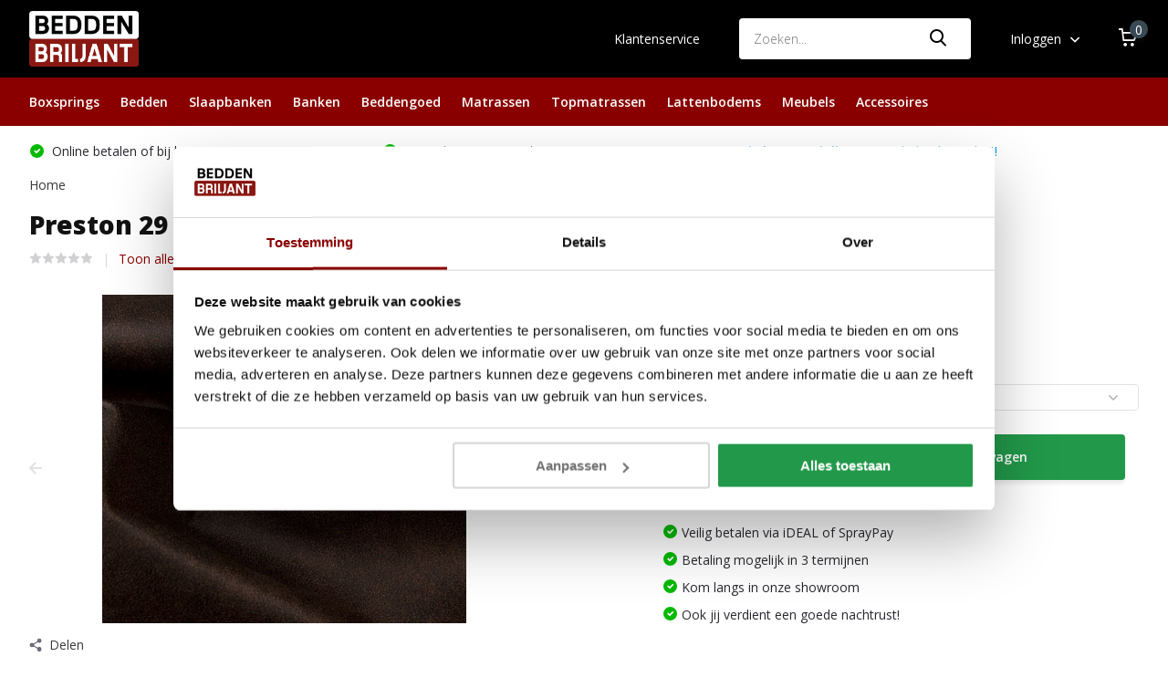

--- FILE ---
content_type: text/html;charset=utf-8
request_url: https://www.beddenbriljant.nl/preston-29-choco.html
body_size: 23782
content:
<!doctype html>
<html lang="nl" class="product-page enable-overflow">
	<head>
            <meta charset="utf-8"/>
<!-- [START] 'blocks/head.rain' -->
<!--

  (c) 2008-2026 Lightspeed Netherlands B.V.
  http://www.lightspeedhq.com
  Generated: 26-01-2026 @ 18:25:17

-->
<link rel="canonical" href="https://www.beddenbriljant.nl/preston-29-choco.html"/>
<link rel="alternate" href="https://www.beddenbriljant.nl/index.rss" type="application/rss+xml" title="Nieuwe producten"/>
<meta name="robots" content="noodp,noydir"/>
<meta name="google-site-verification" content="34NKYtH-Sz00BH0-hZVpaDe_Ytbu4sltqCAfyH93z8Y"/>
<meta name="google-site-verification" content="0W9UthNfUpLZsNaChZRwf8dZZBfiw3xqvDcG8WEQrg8"/>
<meta property="og:url" content="https://www.beddenbriljant.nl/preston-29-choco.html?source=facebook"/>
<meta property="og:site_name" content="Beddenbriljant"/>
<meta property="og:title" content="Preston 29 - Choco"/>
<meta property="og:description" content="Preston 29 - Choco"/>
<meta property="og:image" content="https://cdn.webshopapp.com/shops/67587/files/428475888/preston-29-choco.jpg"/>
<script>
/* Warning: This script currently only supports select inputs */

document.addEventListener('DOMContentLoaded', function () {
    calculateActualProductPrice()
}, false)

function calculateActualProductPrice() {
    // Get the product url and change it to retrieve the json
    let url
    if ( window.location.href.includes( '?' ) ) {
            url = window.location.href.split( '?' )[0] + '?format=json'
    } else {
        url = window.location.href + '?format=json'
    }

    // Ajax call to retrieve the product information in json format
    $.ajax({
        url: url
    }).done( function( data ) {
        // Put the product information in a variable
        const product = data.product
        
        // Prevent any further script execution if there are no custom options, or if the person is not on the product page
        if (! product ) return
        if (! product.custom ) return
        
        // Listen to changes in the product configure form
        $( 'form#product_configure_form select, form#product_configure_form input[type="checkbox"]' ).change( function() {
            // Get the base price via the product variant id
            const productVid = $( 'form#product_configure_form' ).attr( 'action' ).split( '/cart/add/' )[1].split( '/' )[0]
            // const productVid = $( 'div.product-configure-variants select[name="variant"]' ).val()
            const basePrice = product.variants[productVid].price.price
            const fullPriceSale = product.variants[productVid].price.price_old
            
            // Create a variable to add the price of the configure options to
            let customPrice

            // Loop through all configure options and if they are selected get their price
            Object.entries(product.custom).forEach( option => {
                option = option[1]
                if ( option.type == 'select' ) {
                    const selectedId = $( 'select#product_configure_custom_' + option.id ).find( ':selected' ).val()
                    if ( option.values[selectedId] ) {
                      customPrice ? customPrice += option.values[selectedId].price : customPrice = option.values[selectedId].price
                    }
                }
            })
            
            // Calculate the new product price
            const newProductPrice = basePrice + customPrice

            // If the new price is not a number, return
            if ( isNaN( newProductPrice ) ) return
            
            // Check if the product price is a positive number
            if ( newProductPrice > 0 ) {
                $( '.price .for span:first-child' ).html( '&euro;' + newProductPrice.toFixed( 2 ) )
            } else {
                // Log that calculating the new price went wrong
                console.error( 'Something went wrong when calculating the new product price from the configure options. Price went below 0!' )
                console.log( 'New product price:' + newProductPrice )
            }

            // If the product has a sale price change that as well
            if ( fullPriceSale ) {
                const newFullSalePrice = fullPriceSale + customPrice
                $( '.price .from span:first-child' ).html( '&euro;' + newFullSalePrice.toFixed( 2 ) )
            }
        })
        
        // Trigger a change event after having added the on change event to update the price value in case something is already selected
        $( 'form#product_configure_form .product-configure-custom-option select, form#product_configure_form .product-configure-custom-option input[type="checkbox"]' ).first().change()
    }).fail( function( err ) {
        // Log if there is any error
        console.error( 'Something went wrong when retrieving the product information for the product configure price changer!' )
        console.log( 'Url: ' + url )
    })
}
</script>
<script>
  window.dataLayer = window.dataLayer || [];
    function gtag(){dataLayer.push(arguments);}
    gtag('js', new Date());

    gtag('config', 'AW-948602433',
{'allow_enhanced_conversions':true});
</script>
<script src="https://www.googletagmanager.com/gtag/js?id=AW-948602433"></script>
<script>
(function (w, d, s, l, i) {
        w[l] = w[l] || [];
        w[l].push({ "gtm.start": new Date().getTime(), event: "gtm.js" });
        var f = d.getElementsByTagName(s)[0],
        j = d.createElement(s),
        dl = l != "dataLayer" ? "&l=" + l : "";
        j.async = true;
        j.src = "https://toekomst.beddenbriljant.nl/script.js?id=" + i + dl;
        f.parentNode.insertBefore(j, f);
    })(window, document, "script", "dataLayer", "GTM-PQNLBKV");
</script>
<!--[if lt IE 9]>
<script src="https://cdn.webshopapp.com/assets/html5shiv.js?2025-02-20"></script>
<![endif]-->
<!-- [END] 'blocks/head.rain' -->
		<meta http-equiv="x-ua-compatible" content="ie=edge">
		<title>Preston 29 - Choco - Beddenbriljant</title>
		<meta name="description" content="Preston 29 - Choco">
		<meta name="keywords" content="Preston, 29, -, Choco, boxsprings, matrassen, bedden, topmatrassen, beddengoed, lattenbodems, slaapkamermeubilair, nachtkastjes, hoofdkussens, dekbedden, beddenwinkel, slaapcomfort, slaapadvies, slaapoplossingen">
		<meta name="theme-color" content="#ffffff">
		<meta name="MobileOptimized" content="320">
		<meta name="HandheldFriendly" content="true">
		<meta name="viewport" content="width=device-width, initial-scale=1, initial-scale=1, minimum-scale=1, maximum-scale=1, user-scalable=no">
		<meta name="author" content="https://www.beddenbriljant.nl">
    <meta name="p:domain_verify" content="41c046889dc7d8353a02bbe0b7be6a40"/>
		
		<link rel="preconnect" href="https://fonts.googleapis.com">
		<link rel="dns-prefetch" href="https://fonts.googleapis.com">
				<link rel="preconnect" href="//cdn.webshopapp.com/">
		<link rel="dns-prefetch" href="//cdn.webshopapp.com/">
    
    		<link rel="preload" href="https://fonts.googleapis.com/css?family=Open%20Sans:300,400,500,600,700,800,900%7COpen%20Sans:300,400,500,600,700,800,900&display=swap" as="style">
    <link rel="preload" href="https://cdn.webshopapp.com/shops/67587/themes/181338/assets/owl-carousel-min.css?20260105115946" as="style">
    <link rel="preload" href="https://cdn.webshopapp.com/shops/67587/themes/181338/assets/fancybox.css?20260105115946" as="style">
    <link rel="preload" href="https://cdn.webshopapp.com/shops/67587/themes/181338/assets/icomoon.css?20260105115946" as="style">
    <link rel="preload" href="https://cdn.webshopapp.com/shops/67587/themes/181338/assets/compete.css?20260105115946" as="style">
    <link rel="preload" href="https://cdn.webshopapp.com/shops/67587/themes/181338/assets/custom.css?20260105115946" as="style">
    
    <link rel="preload" href="https://cdn.webshopapp.com/shops/67587/themes/181338/assets/jquery-3-4-1-min.js?20260105115946" as="script">
    <link rel="preload" href="https://cdn.webshopapp.com/shops/67587/themes/181338/assets/jquery-ui.js?20260105115946" as="script">
    <link rel="preload" href="https://cdn.webshopapp.com/shops/67587/themes/181338/assets/js-cookie-min.js?20260105115946" as="script">
    <link rel="preload" href="https://cdn.webshopapp.com/shops/67587/themes/181338/assets/owl-carousel-min.js?20260105115946" as="script">
    <link rel="preload" href="https://cdn.webshopapp.com/shops/67587/themes/181338/assets/fancybox.js?20260105115946" as="script">
    <link rel="preload" href="https://cdn.webshopapp.com/shops/67587/themes/181338/assets/lazyload.js?20260105115946" as="script">
    <link rel="preload" href="https://cdn.webshopapp.com/assets/gui.js?2025-02-20" as="script">
    <link rel="preload" href="https://cdn.webshopapp.com/shops/67587/themes/181338/assets/script.js?20260105115946" as="script">
<!--     <link rel="preload" href="https://cdn.webshopapp.com/shops/67587/themes/181338/assets/script-backup.js?20260105115946" as="script"> -->
    <link rel="preload" href="https://cdn.webshopapp.com/shops/67587/themes/181338/assets/custom.js?20260105115946" as="script">
        
    <link href="https://fonts.googleapis.com/css?family=Open%20Sans:300,400,500,600,700,800,900%7COpen%20Sans:300,400,500,600,700,800,900&display=swap" rel="stylesheet" type="text/css">
    <link rel="stylesheet" href="https://cdn.webshopapp.com/shops/67587/themes/181338/assets/owl-carousel-min.css?20260105115946" type="text/css">
    <link rel="stylesheet" href="https://cdn.webshopapp.com/shops/67587/themes/181338/assets/fancybox.css?20260105115946" type="text/css">
    <link rel="stylesheet" href="https://cdn.webshopapp.com/shops/67587/themes/181338/assets/icomoon.css?20260105115946" type="text/css">
    <link rel="stylesheet" href="https://cdn.webshopapp.com/shops/67587/themes/181338/assets/compete.css?20260105115946" type="text/css">
    <link rel="stylesheet" href="https://cdn.webshopapp.com/shops/67587/themes/181338/assets/custom.css?20260105115946" type="text/css">
    
    <script src="https://cdn.webshopapp.com/shops/67587/themes/181338/assets/jquery-3-4-1-min.js?20260105115946"></script>

		<link rel="icon" type="image/x-icon" href="https://cdn.webshopapp.com/shops/67587/themes/181338/v/2229956/assets/favicon.ico?20240311180137">
		<link rel="apple-touch-icon" href="https://cdn.webshopapp.com/shops/67587/themes/181338/v/2229956/assets/favicon.ico?20240311180137">
    <meta name="google-site-verification" content="-0WllDuPFAmwCCIj8NGFSyOXgPe3lMAQ724vm8QQXG8" />
    <script src="https://kit.fontawesome.com/8ae18254c8.js" crossorigin="anonymous"></script>
    <script src="https://www.meubelo.nl/partner/initialize.js"></script>
    <meta name="msapplication-config" content="https://cdn.webshopapp.com/shops/67587/themes/181338/assets/browserconfig.xml?20260105115946">
<meta property="og:title" content="Preston 29 - Choco">
<meta property="og:type" content="website"> 
<meta property="og:site_name" content="Beddenbriljant">
<meta property="og:url" content="https://www.beddenbriljant.nl/">
<meta property="og:image" content="https://cdn.webshopapp.com/shops/67587/files/428475888/1000x1000x2/preston-29-choco.jpg">
<meta name="twitter:title" content="Preston 29 - Choco">
<meta name="twitter:description" content="Preston 29 - Choco">
<meta name="twitter:site" content="Beddenbriljant">
<meta name="twitter:card" content="https://cdn.webshopapp.com/shops/67587/themes/181338/v/2229902/assets/logo.png?20240221164830">
<meta name="twitter:image" content="https://cdn.webshopapp.com/shops/67587/themes/181338/v/2791361/assets/big-block-bg.jpg?20260105115946">
<script type="application/ld+json">
  [
        {
      "@context": "http://schema.org",
      "@type": "Product", 
      "name": "Preston 29 - Choco",
      "url": "https://www.beddenbriljant.nl/preston-29-choco.html",
            "description": "&lt;div&gt;De Preston betreft een schitterende kwaliteit imitatieleer, vrijwel niet te onderscheiden van echt leer. Deze hoogwaardige stoffering is bij uitstek geschikt voor het bekleden van meubels. Bovendien is deze stof in vergelijking met andere soorten imitatieleer zeer betaalbaar in prijs.&lt;br /&gt;&lt;b&gt; &lt;/b&gt;&lt;/div&gt;<br />
&lt;ul&gt;<br />
&lt;li&gt;Grammage m2: 330g/m² +/-5%&lt;/li&gt;<br />
&lt;li&gt;Samenstelling: 100% Polyester&lt;/li&gt;<br />
&lt;li&gt;Bruikbare breedte: min. 140cm&lt;/li&gt;<br />
&lt;li&gt;Martindale Test: 65000-70000&lt;/li&gt;<br />
&lt;li&gt;Draadverplaatsing: 1.9-2.1 mm WARP / 1.6-1.8 mm WEFT&lt;/li&gt;<br />
&lt;/ul&gt;",      "image": [
            "https://cdn.webshopapp.com/shops/67587/files/428475888/1500x1500x2/preston-29-choco.jpg",            "https://cdn.webshopapp.com/shops/67587/files/428001165/1500x1500x2/preston-29-choco.jpg"            ],
                  "sku": "PRESTON 29",      "offers": {
  "@type": "Offer",
    "price": "0.50",
    "url": "https://www.beddenbriljant.nl/preston-29-choco.html",
  "priceValidUntil": "2027-01-26",
  "priceCurrency": "EUR",
    "availability": "https://schema.org/InStock",
  "inventoryLevel": "987",
    "itemCondition": "https://schema.org/NewCondition",
"shippingDetails": [
 {
    "@type": "OfferShippingDetails",
    "shippingRate": {
      "@type": "MonetaryAmount",
      "value": 0.99,
      "currency": "EUR"
    },
    "shippingDestination": {
      "@type": "DefinedRegion",
      "addressCountry": "NL"
    },
    "deliveryTime": {
      "@type": "ShippingDeliveryTime",
      "handlingTime": {
        "@type": "QuantitativeValue",
        "minValue": 0,
        "maxValue": 0,
        "unitCode": "DAY"
      },
      "transitTime": {
        "@type": "QuantitativeValue",
        "minValue": 1,
        "maxValue": 1,
        "unitCode": "DAY"
      }
    },
    "description": "Verzendkosten voor zendingen van 0,0001 kg tot 0,019 kg."
  },
  {
    "@type": "OfferShippingDetails",
    "shippingRate": {
      "@type": "MonetaryAmount",
      "value": 5.95,
      "currency": "EUR"
    },
    "shippingDestination": {
      "@type": "DefinedRegion",
      "addressCountry": "NL"
    },
    "deliveryTime": {
      "@type": "ShippingDeliveryTime",
      "handlingTime": {
        "@type": "QuantitativeValue",
        "minValue": 0,
        "maxValue": 0,
        "unitCode": "DAY"
      },
      "transitTime": {
        "@type": "QuantitativeValue",
        "minValue": 1,
        "maxValue": 1,
        "unitCode": "DAY"
      }
    },
    "description": "Verzendkosten voor zendingen van 0,0191 kg tot 1,999 kg."
  },
  {
    "@type": "OfferShippingDetails",
    "shippingRate": {
      "@type": "MonetaryAmount",
      "value": 19.00,
      "currency": "EUR"
    },
    "shippingDestination": {
      "@type": "DefinedRegion",
      "addressCountry": "NL"
    },
    "deliveryTime": {
      "@type": "ShippingDeliveryTime",
      "handlingTime": {
        "@type": "QuantitativeValue",
        "minValue": 0,
        "maxValue": 0,
        "unitCode": "DAY"
      },
      "transitTime": {
        "@type": "QuantitativeValue",
        "minValue": 1,
        "maxValue": 1,
        "unitCode": "DAY"
      }
    },
    "description": "Verzendkosten voor zendingen van 1,9991 kg tot 39,999 kg."
  }
]
      }
          },
        {
      "@context": "http://schema.org/",
      "@type": "Organization",
      "url": "https://www.beddenbriljant.nl/",
      "name": "Beddenbriljant",
      "legalName": "Beddenbriljant",
      "description": "Preston 29 - Choco",
      "logo": "https://cdn.webshopapp.com/shops/67587/themes/181338/v/2229902/assets/logo.png?20240221164830",
      "image": "https://cdn.webshopapp.com/shops/67587/themes/181338/v/2791361/assets/big-block-bg.jpg?20260105115946",
      "contactPoint": {
        "@type": "ContactPoint",
        "contactType": "Customer service",
        "telephone": "+31 85 086 99 55"
      },
      "address": {
        "@type": "PostalAddress",
        "streetAddress": " Industrielaan 9,  5721 BC Asten",
        "addressLocality": "",
        "postalCode": "Ma t/m Za - 10.00 tot 17.00",
        "addressCountry": "NL"
      }
         
    },
    { 
      "@context": "http://schema.org", 
      "@type": "WebSite", 
      "url": "https://www.beddenbriljant.nl/", 
      "name": "Beddenbriljant",
      "description": "Preston 29 - Choco",
      "author": [
        {
          "@type": "Organization",
          "url": "https://www.dmws.nl/",
          "name": "DMWS B.V.",
          "address": {
            "@type": "PostalAddress",
            "streetAddress": "Klokgebouw 195 (Strijp-S)",
            "addressLocality": "Eindhoven",
            "addressRegion": "NB",
            "postalCode": "5617 AB",
            "addressCountry": "NL"
          }
        }
      ]
    }
  ]
</script>    <!--- custom.rain --->
	</head>
	<body>
    <ul class="hidden-data hidden"><li>67587</li><li>181338</li><li>ja</li><li>nl</li><li>live</li><li> info//beddenbriljant/nl</li><li>https://www.beddenbriljant.nl/</li></ul><header id="top" class="scroll-active"><div class="top-wrap fixed default"><section class="main pos-r"><div class="search-autocomplete"><div id="searchExpanded"><div class="container pos-r d-flex align-center"><form action="https://www.beddenbriljant.nl/search/" method="get" id="formSearch"  class="search-form d-flex align-center"  data-search-type="desktop"><span onclick="$(this).closest('form').submit();" title="Zoeken" class="search-icon"><i class="icon-search"></i></span><input type="text" name="q" autocomplete="off"  value="" placeholder="Zoeken" class="standard-input" data-input="desktop"/></form><div class="close hide-575">Sluiten</div></div><div class="overlay hide-575"></div></div><div class="container pos-r"><div id="searchResults" class="results-wrap" data-search-type="desktop"><div class="close"><i class="icon-close"></i></div><h4>Suggesties</h4><div class="d-flex justify-between"><ul class="search-products products-livesearch"></ul></div><div class="more"><a href="#" class="btn accent">Bekijk alle resultaten <span>(0)</span></a></div></div></div></div><div class="container pos-r"><div class="d-flex align-center justify-between"><div class="d-flex align-center"><div id="mobile-menu-btn" class="d-none show-1000"><div class="hamburger"><span></span><span></span><span></span><span></span></div></div><a href="https://www.beddenbriljant.nl/account/login/" class="hidden show-575-flex"><i class="icon-login"></i></a><div id="logo" class="d-flex align-center"><a href="https://www.beddenbriljant.nl/" accesskey="h"><img class="hide-1000 desktop-logo" src="https://cdn.webshopapp.com/shops/67587/themes/181338/v/2229902/assets/logo.png?20240221164830" alt="Beddenbriljant" height="50" width="120" /><img class="d-none show-1000 mobile-logo" src="https://cdn.webshopapp.com/shops/67587/themes/181338/v/2229874/assets/logo-mobile.png?20240221164219" alt="Beddenbriljant" height="50" width="120" /></a></div></div><div class="d-flex align-center justify-end top-nav"><a href="/service/" class="hide-1000">Klantenservice</a><div id="showSearch" class="hide-575"><input type="search" value="" placeholder="Zoeken..."><button type="submit" title="Zoeken" disabled="disabled"><i class="icon-search"></i></button></div><div class="login with-drop hide-575"><a href="https://www.beddenbriljant.nl/account/login/"><span>Inloggen <i class="icon-arrow-down"></i></span></a><div class="dropdown"><form method="post" id="formLogin" action="https://www.beddenbriljant.nl/account/loginPost/?return=https://www.beddenbriljant.nl/preston-29-choco.html"><h3>Inloggen</h3><p>Maak bestellen nóg makkelijker!</p><div><label for="formLoginEmail">E-mailadres<span class="c-negatives">*</span></label><input type="email" id="formLoginEmail" name="email" placeholder="E-mailadres" autocomplete='email' tabindex=1 required></div><div><label for="formLoginPassword">Wachtwoord</label><a href="https://www.beddenbriljant.nl/account/password/" class="forgot" tabindex=6>Wachtwoord vergeten?</a><input type="password" id="formLoginPassword" name="password" placeholder="Wachtwoord" autocomplete="current-password" tabindex=2 required></div><div><input type="hidden" name="key" value="3d3d45f1e79109083e5a63fa71511f13" /><input type="hidden" name="type" value="login" /><button type="submit" onclick="$('#formLogin').submit(); return false;" class="btn" tabindex=3>Inloggen</button></div></form><div><p class="register">Nog geen account? <a href="https://www.beddenbriljant.nl/account/register/" tabindex=5>Account aanmaken</a></p></div></div></div><div class="cart with-drop"><a href="https://www.beddenbriljant.nl/cart/" class="count"><span>0</span><i class="icon-cart"></i></a><div class="dropdown"><h3>Winkelwagen</h3><i class="icon-close hidden show-575"></i><p>Uw winkelwagen is leeg</p></div></div></div></div></div><!-- 		 --></section><section id="menu" class="hide-1000 dropdown"><div class="container"><nav class="menu"><ul class="d-flex align-center"><li class="item has-children"><a class="itemLink" href="https://www.beddenbriljant.nl/boxsprings/" title="Boxsprings">Boxsprings</a><ul class="subnav"><li class="subitem"><a class="subitemLink " href="https://www.beddenbriljant.nl/boxsprings/direct-leverbaar/" title="Direct Leverbaar!">Direct Leverbaar!</a></li><li class="subitem"><a class="subitemLink " href="https://www.beddenbriljant.nl/boxsprings/boxspring-vast/" title="Boxspring Vast">Boxspring Vast</a></li><li class="subitem"><a class="subitemLink " href="https://www.beddenbriljant.nl/boxsprings/boxspring-met-opbergruimte/" title="Boxspring met Opbergruimte">Boxspring met Opbergruimte</a></li><li class="subitem"><a class="subitemLink " href="https://www.beddenbriljant.nl/boxsprings/elektrische-boxspring/" title="Elektrische Boxspring">Elektrische Boxspring</a></li><li class="subitem"><a class="subitemLink " href="https://www.beddenbriljant.nl/boxsprings/zelf-boxspring-samenstellen/" title="Zelf Boxspring Samenstellen">Zelf Boxspring Samenstellen</a></li><li class="subitem"><a class="subitemLink " href="https://www.beddenbriljant.nl/boxsprings/boxspring-zonder-matras/" title="Boxspring Zonder Matras">Boxspring Zonder Matras</a></li><li class="subitem"><a class="subitemLink " href="https://www.beddenbriljant.nl/boxsprings/boxspring-met-tv-lift/" title="Boxspring met TV Lift">Boxspring met TV Lift</a></li><li class="subitem"><a class="subitemLink " href="https://www.beddenbriljant.nl/boxsprings/hoog-laag-boxspring/" title="Hoog Laag Boxspring">Hoog Laag Boxspring</a></li></ul></li><li class="item has-children"><a class="itemLink" href="https://www.beddenbriljant.nl/bedden/" title="Bedden">Bedden</a><ul class="subnav"><li class="subitem"><a class="subitemLink " href="https://www.beddenbriljant.nl/bedden/direct-leverbaar/" title="Direct Leverbaar!">Direct Leverbaar!</a></li><li class="subitem"><a class="subitemLink " href="https://www.beddenbriljant.nl/bedden/kinderbed/" title="Kinderbed">Kinderbed</a></li><li class="subitem"><a class="subitemLink " href="https://www.beddenbriljant.nl/bedden/houten-bed/" title="Houten Bed">Houten Bed</a></li><li class="subitem"><a class="subitemLink " href="https://www.beddenbriljant.nl/bedden/gestoffeerd-bed/" title="Gestoffeerd Bed">Gestoffeerd Bed</a></li><li class="subitem"><a class="subitemLink " href="https://www.beddenbriljant.nl/bedden/bed-met-opbergruimte/" title="Bed met Opbergruimte">Bed met Opbergruimte</a></li><li class="subitem"><a class="subitemLink " href="https://www.beddenbriljant.nl/bedden/bedframe/" title="Bedframe">Bedframe</a></li><li class="subitem"><a class="subitemLink " href="https://www.beddenbriljant.nl/bedden/hoogslaper/" title="Hoogslaper">Hoogslaper</a></li><li class="subitem"><a class="subitemLink " href="https://www.beddenbriljant.nl/bedden/stapelbed/" title="Stapelbed">Stapelbed</a></li></ul></li><li class="item has-children"><a class="itemLink" href="https://www.beddenbriljant.nl/slaapbanken/" title="Slaapbanken">Slaapbanken</a><ul class="subnav"><li class="subitem"><a class="subitemLink " href="https://www.beddenbriljant.nl/slaapbanken/direct-leverbaar/" title="Direct Leverbaar!">Direct Leverbaar!</a></li><li class="subitem"><a class="subitemLink " href="https://www.beddenbriljant.nl/slaapbanken/zitbanken/" title="Zitbanken">Zitbanken</a></li><li class="subitem"><a class="subitemLink " href="https://www.beddenbriljant.nl/slaapbanken/loungebanken/" title="Loungebanken">Loungebanken</a></li><li class="subitem"><a class="subitemLink " href="https://www.beddenbriljant.nl/slaapbanken/hoekbanken/" title="Hoekbanken">Hoekbanken</a></li><li class="subitem"><a class="subitemLink " href="https://www.beddenbriljant.nl/slaapbanken/u-banken/" title="U-banken">U-banken</a></li><li class="subitem"><a class="subitemLink " href="https://www.beddenbriljant.nl/slaapbanken/slaapbanken-met-opbergruimte/" title="Slaapbanken met opbergruimte">Slaapbanken met opbergruimte</a></li></ul></li><li class="item has-children"><a class="itemLink" href="https://www.beddenbriljant.nl/banken/" title="Banken">Banken</a><ul class="subnav"><li class="subitem"><a class="subitemLink " href="https://www.beddenbriljant.nl/banken/direct-leverbaar/" title="Direct Leverbaar!">Direct Leverbaar!</a></li><li class="subitem"><a class="subitemLink " href="https://www.beddenbriljant.nl/banken/zitbanken/" title="Zitbanken">Zitbanken</a></li><li class="subitem"><a class="subitemLink " href="https://www.beddenbriljant.nl/banken/l-banken/" title="L-banken">L-banken</a></li><li class="subitem"><a class="subitemLink " href="https://www.beddenbriljant.nl/banken/hoekbanken/" title="Hoekbanken">Hoekbanken</a></li><li class="subitem"><a class="subitemLink " href="https://www.beddenbriljant.nl/banken/u-banken/" title="U-Banken">U-Banken</a></li><li class="subitem"><a class="subitemLink " href="https://www.beddenbriljant.nl/banken/poefs/" title="Poefs">Poefs</a></li><li class="subitem"><a class="subitemLink " href="https://www.beddenbriljant.nl/banken/fauteuils/" title="Fauteuils">Fauteuils</a></li><li class="subitem"><a class="subitemLink " href="https://www.beddenbriljant.nl/banken/slaapbanken/" title="Slaapbanken">Slaapbanken</a></li><li class="subitem"><a class="subitemLink " href="https://www.beddenbriljant.nl/banken/slaapbanken-met-opbergruimte/" title="Slaapbanken met opbergruimte">Slaapbanken met opbergruimte</a></li></ul></li><li class="item has-children"><a class="itemLink" href="https://www.beddenbriljant.nl/beddengoed/" title="Beddengoed">Beddengoed</a><ul class="subnav"><li class="subitem has-children"><a class="subitemLink " href="https://www.beddenbriljant.nl/beddengoed/dekbedden/" title="Dekbedden">Dekbedden</a><ul class="subsubnav"><li class="subitem"><a class="subitemLink" href="https://www.beddenbriljant.nl/beddengoed/dekbedden/enkel-dekbed/" title="Enkel Dekbed">Enkel Dekbed</a></li><li class="subitem"><a class="subitemLink" href="https://www.beddenbriljant.nl/beddengoed/dekbedden/4-seizoenen-dekbed/" title="4-Seizoenen Dekbed">4-Seizoenen Dekbed</a></li></ul></li><li class="subitem has-children"><a class="subitemLink " href="https://www.beddenbriljant.nl/beddengoed/kussens/" title="Kussens">Kussens</a><ul class="subsubnav"><li class="subitem"><a class="subitemLink" href="https://www.beddenbriljant.nl/beddengoed/kussens/hoofdkussens/" title="Hoofdkussens">Hoofdkussens</a></li><li class="subitem"><a class="subitemLink" href="https://www.beddenbriljant.nl/beddengoed/kussens/kussenslopen/" title="Kussenslopen">Kussenslopen</a></li></ul></li><li class="subitem has-children"><a class="subitemLink " href="https://www.beddenbriljant.nl/beddengoed/hoeslakens/" title="Hoeslakens">Hoeslakens</a><ul class="subsubnav"><li class="subitem"><a class="subitemLink" href="https://www.beddenbriljant.nl/beddengoed/hoeslakens/topper-hoeslakens/" title="Topper Hoeslakens">Topper Hoeslakens</a></li><li class="subitem"><a class="subitemLink" href="https://www.beddenbriljant.nl/beddengoed/hoeslakens/splittopper-hoeslakens/" title="Splittopper Hoeslakens">Splittopper Hoeslakens</a></li><li class="subitem"><a class="subitemLink" href="https://www.beddenbriljant.nl/beddengoed/hoeslakens/matras-hoeslakens/" title="Matras Hoeslakens">Matras Hoeslakens</a></li></ul></li><li class="subitem has-children"><a class="subitemLink " href="https://www.beddenbriljant.nl/beddengoed/molton-hoeslakens/" title="Molton Hoeslakens">Molton Hoeslakens</a><ul class="subsubnav"><li class="subitem"><a class="subitemLink" href="https://www.beddenbriljant.nl/beddengoed/molton-hoeslakens/topper-moltons/" title="Topper Moltons">Topper Moltons</a></li><li class="subitem"><a class="subitemLink" href="https://www.beddenbriljant.nl/beddengoed/molton-hoeslakens/splittopper-moltons/" title="Splittopper Moltons">Splittopper Moltons</a></li><li class="subitem"><a class="subitemLink" href="https://www.beddenbriljant.nl/beddengoed/molton-hoeslakens/matras-moltons/" title="Matras Moltons">Matras Moltons</a></li></ul></li><li class="subitem"><a class="subitemLink " href="https://www.beddenbriljant.nl/beddengoed/dekbedovertrekken/" title="Dekbedovertrekken">Dekbedovertrekken</a></li><li class="subitem"><a class="subitemLink " href="https://www.beddenbriljant.nl/beddengoed/bedspreien/" title="Bedspreien">Bedspreien</a></li><li class="subitem"><a class="subitemLink " href="https://www.beddenbriljant.nl/beddengoed/accessoires/" title="Accessoires">Accessoires</a></li><li class="subitem"><a class="subitemLink " href="https://www.beddenbriljant.nl/beddengoed/mega-uitverkoop/" title="MEGA UITVERKOOP!">MEGA UITVERKOOP!</a></li></ul></li><li class="item has-children"><a class="itemLink" href="https://www.beddenbriljant.nl/matrassen/" title="Matrassen">Matrassen</a><ul class="subnav"><li class="subitem"><a class="subitemLink " href="https://www.beddenbriljant.nl/matrassen/pocketvering-matras/" title="Pocketvering Matras">Pocketvering Matras</a></li><li class="subitem"><a class="subitemLink " href="https://www.beddenbriljant.nl/matrassen/koudschuim-matras/" title="Koudschuim Matras">Koudschuim Matras</a></li><li class="subitem"><a class="subitemLink " href="https://www.beddenbriljant.nl/matrassen/traagschuim-matras/" title="Traagschuim Matras">Traagschuim Matras</a></li><li class="subitem"><a class="subitemLink " href="https://www.beddenbriljant.nl/matrassen/latex-matras/" title="Latex Matras">Latex Matras</a></li><li class="subitem"><a class="subitemLink " href="https://www.beddenbriljant.nl/matrassen/binnenveringsmatras/" title="Binnenveringsmatras">Binnenveringsmatras</a></li><li class="subitem"><a class="subitemLink " href="https://www.beddenbriljant.nl/matrassen/kindermatras/" title="Kindermatras">Kindermatras</a></li></ul></li><li class="item has-children"><a class="itemLink" href="https://www.beddenbriljant.nl/topmatrassen/" title="Topmatrassen">Topmatrassen</a><ul class="subnav"><li class="subitem"><a class="subitemLink " href="https://www.beddenbriljant.nl/topmatrassen/koudschuim-topper/" title="Koudschuim Topper">Koudschuim Topper</a></li><li class="subitem"><a class="subitemLink " href="https://www.beddenbriljant.nl/topmatrassen/traagschuim-topper/" title="Traagschuim Topper">Traagschuim Topper</a></li><li class="subitem"><a class="subitemLink " href="https://www.beddenbriljant.nl/topmatrassen/latex-topper/" title="Latex Topper">Latex Topper</a></li><li class="subitem"><a class="subitemLink " href="https://www.beddenbriljant.nl/topmatrassen/combi-topper/" title="Combi Topper">Combi Topper</a></li><li class="subitem"><a class="subitemLink " href="https://www.beddenbriljant.nl/topmatrassen/comfortschuim-topper/" title="Comfortschuim Topper">Comfortschuim Topper</a></li></ul></li><li class="item has-children"><a class="itemLink" href="https://www.beddenbriljant.nl/lattenbodems/" title="Lattenbodems">Lattenbodems</a><ul class="subnav"><li class="subitem"><a class="subitemLink " href="https://www.beddenbriljant.nl/lattenbodems/direct-leverbaar/" title="Direct Leverbaar!">Direct Leverbaar!</a></li><li class="subitem"><a class="subitemLink " href="https://www.beddenbriljant.nl/lattenbodems/lattenbodems-vlak/" title="Lattenbodems Vlak">Lattenbodems Vlak</a></li><li class="subitem"><a class="subitemLink " href="https://www.beddenbriljant.nl/lattenbodems/elektrische-lattenbodem/" title="Elektrische Lattenbodem">Elektrische Lattenbodem</a></li><li class="subitem"><a class="subitemLink " href="https://www.beddenbriljant.nl/lattenbodems/verstelbare-lattenbodem/" title="Verstelbare Lattenbodem">Verstelbare Lattenbodem</a></li><li class="subitem"><a class="subitemLink " href="https://www.beddenbriljant.nl/lattenbodems/schotelbodems/" title="Schotelbodems">Schotelbodems</a></li><li class="subitem"><a class="subitemLink " href="https://www.beddenbriljant.nl/lattenbodems/lattenbodems-poten/" title="Lattenbodems Poten">Lattenbodems Poten</a></li></ul></li><li class="item has-children"><a class="itemLink" href="https://www.beddenbriljant.nl/meubels/" title="Meubels">Meubels</a><ul class="subnav"><li class="subitem"><a class="subitemLink " href="https://www.beddenbriljant.nl/meubels/kledingkast/" title="Kledingkast">Kledingkast</a></li><li class="subitem"><a class="subitemLink " href="https://www.beddenbriljant.nl/meubels/ladekast/" title="Ladekast">Ladekast</a></li><li class="subitem"><a class="subitemLink " href="https://www.beddenbriljant.nl/meubels/boekenkast/" title="Boekenkast">Boekenkast</a></li><li class="subitem"><a class="subitemLink " href="https://www.beddenbriljant.nl/meubels/bureau/" title="Bureau">Bureau</a></li><li class="subitem"><a class="subitemLink " href="https://www.beddenbriljant.nl/meubels/dressoir/" title="Dressoir">Dressoir</a></li><li class="subitem"><a class="subitemLink " href="https://www.beddenbriljant.nl/meubels/linnenkast/" title="Linnenkast">Linnenkast</a></li><li class="subitem"><a class="subitemLink " href="https://www.beddenbriljant.nl/meubels/nachtkast/" title="Nachtkast">Nachtkast</a></li><li class="subitem"><a class="subitemLink " href="https://www.beddenbriljant.nl/meubels/kaptafel/" title="Kaptafel">Kaptafel</a></li><li class="subitem"><a class="subitemLink " href="https://www.beddenbriljant.nl/meubels/salontafel/" title="Salontafel">Salontafel</a></li></ul></li><li class="item has-children"><a class="itemLink" href="https://www.beddenbriljant.nl/accessoires/" title="Accessoires">Accessoires</a><ul class="subnav"><li class="subitem"><a class="subitemLink " href="https://www.beddenbriljant.nl/accessoires/verlichting/" title="Verlichting">Verlichting</a></li><li class="subitem"><a class="subitemLink " href="https://www.beddenbriljant.nl/accessoires/interieurparfum/" title="Interieurparfum">Interieurparfum</a></li><li class="subitem"><a class="subitemLink " href="https://www.beddenbriljant.nl/accessoires/hockers/" title="Hockers">Hockers</a></li><li class="subitem"><a class="subitemLink " href="https://www.beddenbriljant.nl/accessoires/bedbanken/" title="Bedbanken">Bedbanken</a></li><li class="subitem"><a class="subitemLink " href="https://www.beddenbriljant.nl/accessoires/onderhoud-bescherming/" title="Onderhoud &amp; bescherming">Onderhoud &amp; bescherming</a></li><li class="subitem"><a class="subitemLink " href="https://www.beddenbriljant.nl/accessoires/overig/" title="Overig">Overig</a></li><li class="subitem has-children"><a class="subitemLink " href="https://www.beddenbriljant.nl/accessoires/stofstalen/" title="Stofstalen">Stofstalen</a><ul class="subsubnav"><li class="subitem"><a class="subitemLink" href="https://www.beddenbriljant.nl/accessoires/stofstalen/inari/" title="Inari">Inari</a></li><li class="subitem"><a class="subitemLink" href="https://www.beddenbriljant.nl/accessoires/stofstalen/cayenne/" title="Cayenne">Cayenne</a></li><li class="subitem"><a class="subitemLink" href="https://www.beddenbriljant.nl/accessoires/stofstalen/monolith/" title="Monolith">Monolith</a></li><li class="subitem"><a class="subitemLink" href="https://www.beddenbriljant.nl/accessoires/stofstalen/preston/" title="Preston">Preston</a></li><li class="subitem"><a class="subitemLink" href="https://www.beddenbriljant.nl/accessoires/stofstalen/cosmic/" title="Cosmic">Cosmic</a></li><li class="subitem"><a class="subitemLink" href="https://www.beddenbriljant.nl/accessoires/stofstalen/poso/" title="Poso">Poso</a></li><li class="subitem"><a class="subitemLink" href="https://www.beddenbriljant.nl/accessoires/stofstalen/manila/" title="Manila">Manila</a></li><li class="subitem"><a class="subitemLink" href="https://www.beddenbriljant.nl/accessoires/stofstalen/quelle/" title="Quelle">Quelle</a></li></ul></li></ul></li><li class="item"><a href="https://www.beddenbriljant.nl/blogs/faq/" title="FAQ" class="itemLink">FAQ</a></li><li class="item"><a href="https://www.beddenbriljant.nl/blogs/keuzehulp/" title="Keuzehulp" class="itemLink">Keuzehulp</a></li><li class="item"><a href="https://www.beddenbriljant.nl/blogs/inspiratie/" title="Inspiratie" class="itemLink">Inspiratie</a></li></ul></nav></div></section><div id="mobileMenu" class="hide"><div class="wrap"><ul><li class="all hidden"><a href="#"><i class="icon-nav-left"></i>Terug naar alle categorieën</a></li><li class="cat has-children "><a class="itemLink" href="https://www.beddenbriljant.nl/boxsprings/" title="Boxsprings">Boxsprings<i class="icon-arrow-right"></i></a><ul class="subnav hidden"><li class="subitem"><a href="https://www.beddenbriljant.nl/boxsprings/" class="subitemLink">
                      	Alle boxsprings tonen
                      </a></li><li class="subitem"><a class="subitemLink" href="https://www.beddenbriljant.nl/boxsprings/direct-leverbaar/" title="Direct Leverbaar!">Direct Leverbaar!</a></li><li class="subitem"><a class="subitemLink" href="https://www.beddenbriljant.nl/boxsprings/boxspring-vast/" title="Boxspring Vast">Boxspring Vast</a></li><li class="subitem"><a class="subitemLink" href="https://www.beddenbriljant.nl/boxsprings/boxspring-met-opbergruimte/" title="Boxspring met Opbergruimte">Boxspring met Opbergruimte</a></li><li class="subitem"><a class="subitemLink" href="https://www.beddenbriljant.nl/boxsprings/elektrische-boxspring/" title="Elektrische Boxspring">Elektrische Boxspring</a></li><li class="subitem"><a class="subitemLink" href="https://www.beddenbriljant.nl/boxsprings/zelf-boxspring-samenstellen/" title="Zelf Boxspring Samenstellen">Zelf Boxspring Samenstellen</a></li><li class="subitem"><a class="subitemLink" href="https://www.beddenbriljant.nl/boxsprings/boxspring-zonder-matras/" title="Boxspring Zonder Matras">Boxspring Zonder Matras</a></li><li class="subitem"><a class="subitemLink" href="https://www.beddenbriljant.nl/boxsprings/boxspring-met-tv-lift/" title="Boxspring met TV Lift">Boxspring met TV Lift</a></li><li class="subitem"><a class="subitemLink" href="https://www.beddenbriljant.nl/boxsprings/hoog-laag-boxspring/" title="Hoog Laag Boxspring">Hoog Laag Boxspring</a></li></ul></li><li class="cat has-children "><a class="itemLink" href="https://www.beddenbriljant.nl/bedden/" title="Bedden">Bedden<i class="icon-arrow-right"></i></a><ul class="subnav hidden"><li class="subitem"><a href="https://www.beddenbriljant.nl/bedden/" class="subitemLink">
                      	Alle bedden tonen
                      </a></li><li class="subitem"><a class="subitemLink" href="https://www.beddenbriljant.nl/bedden/direct-leverbaar/" title="Direct Leverbaar!">Direct Leverbaar!</a></li><li class="subitem"><a class="subitemLink" href="https://www.beddenbriljant.nl/bedden/kinderbed/" title="Kinderbed">Kinderbed</a></li><li class="subitem"><a class="subitemLink" href="https://www.beddenbriljant.nl/bedden/houten-bed/" title="Houten Bed">Houten Bed</a></li><li class="subitem"><a class="subitemLink" href="https://www.beddenbriljant.nl/bedden/gestoffeerd-bed/" title="Gestoffeerd Bed">Gestoffeerd Bed</a></li><li class="subitem"><a class="subitemLink" href="https://www.beddenbriljant.nl/bedden/bed-met-opbergruimte/" title="Bed met Opbergruimte">Bed met Opbergruimte</a></li><li class="subitem"><a class="subitemLink" href="https://www.beddenbriljant.nl/bedden/bedframe/" title="Bedframe">Bedframe</a></li><li class="subitem"><a class="subitemLink" href="https://www.beddenbriljant.nl/bedden/hoogslaper/" title="Hoogslaper">Hoogslaper</a></li><li class="subitem"><a class="subitemLink" href="https://www.beddenbriljant.nl/bedden/stapelbed/" title="Stapelbed">Stapelbed</a></li></ul></li><li class="cat has-children "><a class="itemLink" href="https://www.beddenbriljant.nl/slaapbanken/" title="Slaapbanken">Slaapbanken<i class="icon-arrow-right"></i></a><ul class="subnav hidden"><li class="subitem"><a href="https://www.beddenbriljant.nl/slaapbanken/" class="subitemLink">
                      	Alle slaapbanken tonen
                      </a></li><li class="subitem"><a class="subitemLink" href="https://www.beddenbriljant.nl/slaapbanken/direct-leverbaar/" title="Direct Leverbaar!">Direct Leverbaar!</a></li><li class="subitem"><a class="subitemLink" href="https://www.beddenbriljant.nl/slaapbanken/zitbanken/" title="Zitbanken">Zitbanken</a></li><li class="subitem"><a class="subitemLink" href="https://www.beddenbriljant.nl/slaapbanken/loungebanken/" title="Loungebanken">Loungebanken</a></li><li class="subitem"><a class="subitemLink" href="https://www.beddenbriljant.nl/slaapbanken/hoekbanken/" title="Hoekbanken">Hoekbanken</a></li><li class="subitem"><a class="subitemLink" href="https://www.beddenbriljant.nl/slaapbanken/u-banken/" title="U-banken">U-banken</a></li><li class="subitem"><a class="subitemLink" href="https://www.beddenbriljant.nl/slaapbanken/slaapbanken-met-opbergruimte/" title="Slaapbanken met opbergruimte">Slaapbanken met opbergruimte</a></li></ul></li><li class="cat has-children "><a class="itemLink" href="https://www.beddenbriljant.nl/banken/" title="Banken">Banken<i class="icon-arrow-right"></i></a><ul class="subnav hidden"><li class="subitem"><a href="https://www.beddenbriljant.nl/banken/" class="subitemLink">
                      	Alle banken tonen
                      </a></li><li class="subitem"><a class="subitemLink" href="https://www.beddenbriljant.nl/banken/direct-leverbaar/" title="Direct Leverbaar!">Direct Leverbaar!</a></li><li class="subitem"><a class="subitemLink" href="https://www.beddenbriljant.nl/banken/zitbanken/" title="Zitbanken">Zitbanken</a></li><li class="subitem"><a class="subitemLink" href="https://www.beddenbriljant.nl/banken/l-banken/" title="L-banken">L-banken</a></li><li class="subitem"><a class="subitemLink" href="https://www.beddenbriljant.nl/banken/hoekbanken/" title="Hoekbanken">Hoekbanken</a></li><li class="subitem"><a class="subitemLink" href="https://www.beddenbriljant.nl/banken/u-banken/" title="U-Banken">U-Banken</a></li><li class="subitem"><a class="subitemLink" href="https://www.beddenbriljant.nl/banken/poefs/" title="Poefs">Poefs</a></li><li class="subitem"><a class="subitemLink" href="https://www.beddenbriljant.nl/banken/fauteuils/" title="Fauteuils">Fauteuils</a></li><li class="subitem"><a class="subitemLink" href="https://www.beddenbriljant.nl/banken/slaapbanken/" title="Slaapbanken">Slaapbanken</a></li><li class="subitem"><a class="subitemLink" href="https://www.beddenbriljant.nl/banken/slaapbanken-met-opbergruimte/" title="Slaapbanken met opbergruimte">Slaapbanken met opbergruimte</a></li></ul></li><li class="cat has-children "><a class="itemLink" href="https://www.beddenbriljant.nl/beddengoed/" title="Beddengoed">Beddengoed<i class="icon-arrow-right"></i></a><ul class="subnav hidden"><li class="subitem"><a href="https://www.beddenbriljant.nl/beddengoed/" class="subitemLink">
                      	Alle beddengoed tonen
                      </a></li><li class="subitem has-children"><a class="subitemLink" href="https://www.beddenbriljant.nl/beddengoed/dekbedden/" title="Dekbedden">Dekbedden<i class="icon-arrow-right"></i></a><ul class="subnav hidden subnavfix /*subsub*/"><li class="subitem"><a href="https://www.beddenbriljant.nl/beddengoed/dekbedden/" class="subitemLink">
                                Alle dekbedden tonen
                              </a></li><li class="subitem"><a class="subitemLink" href="https://www.beddenbriljant.nl/beddengoed/dekbedden/enkel-dekbed/" title="Enkel Dekbed">Enkel Dekbed</a></li><li class="subitem"><a class="subitemLink" href="https://www.beddenbriljant.nl/beddengoed/dekbedden/4-seizoenen-dekbed/" title="4-Seizoenen Dekbed">4-Seizoenen Dekbed</a></li></ul></li><li class="subitem has-children"><a class="subitemLink" href="https://www.beddenbriljant.nl/beddengoed/kussens/" title="Kussens">Kussens<i class="icon-arrow-right"></i></a><ul class="subnav hidden subnavfix /*subsub*/"><li class="subitem"><a href="https://www.beddenbriljant.nl/beddengoed/kussens/" class="subitemLink">
                                Alle kussens tonen
                              </a></li><li class="subitem"><a class="subitemLink" href="https://www.beddenbriljant.nl/beddengoed/kussens/hoofdkussens/" title="Hoofdkussens">Hoofdkussens</a></li><li class="subitem"><a class="subitemLink" href="https://www.beddenbriljant.nl/beddengoed/kussens/kussenslopen/" title="Kussenslopen">Kussenslopen</a></li></ul></li><li class="subitem has-children"><a class="subitemLink" href="https://www.beddenbriljant.nl/beddengoed/hoeslakens/" title="Hoeslakens">Hoeslakens<i class="icon-arrow-right"></i></a><ul class="subnav hidden subnavfix /*subsub*/"><li class="subitem"><a href="https://www.beddenbriljant.nl/beddengoed/hoeslakens/" class="subitemLink">
                                Alle hoeslakens tonen
                              </a></li><li class="subitem"><a class="subitemLink" href="https://www.beddenbriljant.nl/beddengoed/hoeslakens/topper-hoeslakens/" title="Topper Hoeslakens">Topper Hoeslakens</a></li><li class="subitem"><a class="subitemLink" href="https://www.beddenbriljant.nl/beddengoed/hoeslakens/splittopper-hoeslakens/" title="Splittopper Hoeslakens">Splittopper Hoeslakens</a></li><li class="subitem"><a class="subitemLink" href="https://www.beddenbriljant.nl/beddengoed/hoeslakens/matras-hoeslakens/" title="Matras Hoeslakens">Matras Hoeslakens</a></li></ul></li><li class="subitem has-children"><a class="subitemLink" href="https://www.beddenbriljant.nl/beddengoed/molton-hoeslakens/" title="Molton Hoeslakens">Molton Hoeslakens<i class="icon-arrow-right"></i></a><ul class="subnav hidden subnavfix /*subsub*/"><li class="subitem"><a href="https://www.beddenbriljant.nl/beddengoed/molton-hoeslakens/" class="subitemLink">
                                Alle molton hoeslakens tonen
                              </a></li><li class="subitem"><a class="subitemLink" href="https://www.beddenbriljant.nl/beddengoed/molton-hoeslakens/topper-moltons/" title="Topper Moltons">Topper Moltons</a></li><li class="subitem"><a class="subitemLink" href="https://www.beddenbriljant.nl/beddengoed/molton-hoeslakens/splittopper-moltons/" title="Splittopper Moltons">Splittopper Moltons</a></li><li class="subitem"><a class="subitemLink" href="https://www.beddenbriljant.nl/beddengoed/molton-hoeslakens/matras-moltons/" title="Matras Moltons">Matras Moltons</a></li></ul></li><li class="subitem"><a class="subitemLink" href="https://www.beddenbriljant.nl/beddengoed/dekbedovertrekken/" title="Dekbedovertrekken">Dekbedovertrekken</a></li><li class="subitem"><a class="subitemLink" href="https://www.beddenbriljant.nl/beddengoed/bedspreien/" title="Bedspreien">Bedspreien</a></li><li class="subitem"><a class="subitemLink" href="https://www.beddenbriljant.nl/beddengoed/accessoires/" title="Accessoires">Accessoires</a></li><li class="subitem"><a class="subitemLink" href="https://www.beddenbriljant.nl/beddengoed/mega-uitverkoop/" title="MEGA UITVERKOOP!">MEGA UITVERKOOP!</a></li></ul></li><li class="cat has-children "><a class="itemLink" href="https://www.beddenbriljant.nl/matrassen/" title="Matrassen">Matrassen<i class="icon-arrow-right"></i></a><ul class="subnav hidden"><li class="subitem"><a href="https://www.beddenbriljant.nl/matrassen/" class="subitemLink">
                      	Alle matrassen tonen
                      </a></li><li class="subitem"><a class="subitemLink" href="https://www.beddenbriljant.nl/matrassen/pocketvering-matras/" title="Pocketvering Matras">Pocketvering Matras</a></li><li class="subitem"><a class="subitemLink" href="https://www.beddenbriljant.nl/matrassen/koudschuim-matras/" title="Koudschuim Matras">Koudschuim Matras</a></li><li class="subitem"><a class="subitemLink" href="https://www.beddenbriljant.nl/matrassen/traagschuim-matras/" title="Traagschuim Matras">Traagschuim Matras</a></li><li class="subitem"><a class="subitemLink" href="https://www.beddenbriljant.nl/matrassen/latex-matras/" title="Latex Matras">Latex Matras</a></li><li class="subitem"><a class="subitemLink" href="https://www.beddenbriljant.nl/matrassen/binnenveringsmatras/" title="Binnenveringsmatras">Binnenveringsmatras</a></li><li class="subitem"><a class="subitemLink" href="https://www.beddenbriljant.nl/matrassen/kindermatras/" title="Kindermatras">Kindermatras</a></li></ul></li><li class="cat has-children "><a class="itemLink" href="https://www.beddenbriljant.nl/topmatrassen/" title="Topmatrassen">Topmatrassen<i class="icon-arrow-right"></i></a><ul class="subnav hidden"><li class="subitem"><a href="https://www.beddenbriljant.nl/topmatrassen/" class="subitemLink">
                      	Alle topmatrassen tonen
                      </a></li><li class="subitem"><a class="subitemLink" href="https://www.beddenbriljant.nl/topmatrassen/koudschuim-topper/" title="Koudschuim Topper">Koudschuim Topper</a></li><li class="subitem"><a class="subitemLink" href="https://www.beddenbriljant.nl/topmatrassen/traagschuim-topper/" title="Traagschuim Topper">Traagschuim Topper</a></li><li class="subitem"><a class="subitemLink" href="https://www.beddenbriljant.nl/topmatrassen/latex-topper/" title="Latex Topper">Latex Topper</a></li><li class="subitem"><a class="subitemLink" href="https://www.beddenbriljant.nl/topmatrassen/combi-topper/" title="Combi Topper">Combi Topper</a></li><li class="subitem"><a class="subitemLink" href="https://www.beddenbriljant.nl/topmatrassen/comfortschuim-topper/" title="Comfortschuim Topper">Comfortschuim Topper</a></li></ul></li><li class="cat has-children "><a class="itemLink" href="https://www.beddenbriljant.nl/lattenbodems/" title="Lattenbodems">Lattenbodems<i class="icon-arrow-right"></i></a><ul class="subnav hidden"><li class="subitem"><a href="https://www.beddenbriljant.nl/lattenbodems/" class="subitemLink">
                      	Alle lattenbodems tonen
                      </a></li><li class="subitem"><a class="subitemLink" href="https://www.beddenbriljant.nl/lattenbodems/direct-leverbaar/" title="Direct Leverbaar!">Direct Leverbaar!</a></li><li class="subitem"><a class="subitemLink" href="https://www.beddenbriljant.nl/lattenbodems/lattenbodems-vlak/" title="Lattenbodems Vlak">Lattenbodems Vlak</a></li><li class="subitem"><a class="subitemLink" href="https://www.beddenbriljant.nl/lattenbodems/elektrische-lattenbodem/" title="Elektrische Lattenbodem">Elektrische Lattenbodem</a></li><li class="subitem"><a class="subitemLink" href="https://www.beddenbriljant.nl/lattenbodems/verstelbare-lattenbodem/" title="Verstelbare Lattenbodem">Verstelbare Lattenbodem</a></li><li class="subitem"><a class="subitemLink" href="https://www.beddenbriljant.nl/lattenbodems/schotelbodems/" title="Schotelbodems">Schotelbodems</a></li><li class="subitem"><a class="subitemLink" href="https://www.beddenbriljant.nl/lattenbodems/lattenbodems-poten/" title="Lattenbodems Poten">Lattenbodems Poten</a></li></ul></li><li class="cat has-children "><a class="itemLink" href="https://www.beddenbriljant.nl/meubels/" title="Meubels">Meubels<i class="icon-arrow-right"></i></a><ul class="subnav hidden"><li class="subitem"><a href="https://www.beddenbriljant.nl/meubels/" class="subitemLink">
                      	Alle meubels tonen
                      </a></li><li class="subitem"><a class="subitemLink" href="https://www.beddenbriljant.nl/meubels/kledingkast/" title="Kledingkast">Kledingkast</a></li><li class="subitem"><a class="subitemLink" href="https://www.beddenbriljant.nl/meubels/ladekast/" title="Ladekast">Ladekast</a></li><li class="subitem"><a class="subitemLink" href="https://www.beddenbriljant.nl/meubels/boekenkast/" title="Boekenkast">Boekenkast</a></li><li class="subitem"><a class="subitemLink" href="https://www.beddenbriljant.nl/meubels/bureau/" title="Bureau">Bureau</a></li><li class="subitem"><a class="subitemLink" href="https://www.beddenbriljant.nl/meubels/dressoir/" title="Dressoir">Dressoir</a></li><li class="subitem"><a class="subitemLink" href="https://www.beddenbriljant.nl/meubels/linnenkast/" title="Linnenkast">Linnenkast</a></li><li class="subitem"><a class="subitemLink" href="https://www.beddenbriljant.nl/meubels/nachtkast/" title="Nachtkast">Nachtkast</a></li><li class="subitem"><a class="subitemLink" href="https://www.beddenbriljant.nl/meubels/kaptafel/" title="Kaptafel">Kaptafel</a></li><li class="subitem"><a class="subitemLink" href="https://www.beddenbriljant.nl/meubels/salontafel/" title="Salontafel">Salontafel</a></li></ul></li><li class="cat has-children "><a class="itemLink" href="https://www.beddenbriljant.nl/accessoires/" title="Accessoires">Accessoires<i class="icon-arrow-right"></i></a><ul class="subnav hidden"><li class="subitem"><a href="https://www.beddenbriljant.nl/accessoires/" class="subitemLink">
                      	Alle accessoires tonen
                      </a></li><li class="subitem"><a class="subitemLink" href="https://www.beddenbriljant.nl/accessoires/verlichting/" title="Verlichting">Verlichting</a></li><li class="subitem"><a class="subitemLink" href="https://www.beddenbriljant.nl/accessoires/interieurparfum/" title="Interieurparfum">Interieurparfum</a></li><li class="subitem"><a class="subitemLink" href="https://www.beddenbriljant.nl/accessoires/hockers/" title="Hockers">Hockers</a></li><li class="subitem"><a class="subitemLink" href="https://www.beddenbriljant.nl/accessoires/bedbanken/" title="Bedbanken">Bedbanken</a></li><li class="subitem"><a class="subitemLink" href="https://www.beddenbriljant.nl/accessoires/onderhoud-bescherming/" title="Onderhoud &amp; bescherming">Onderhoud &amp; bescherming</a></li><li class="subitem"><a class="subitemLink" href="https://www.beddenbriljant.nl/accessoires/overig/" title="Overig">Overig</a></li><li class="subitem has-children"><a class="subitemLink" href="https://www.beddenbriljant.nl/accessoires/stofstalen/" title="Stofstalen">Stofstalen<i class="icon-arrow-right"></i></a><ul class="subnav hidden subnavfix /*subsub*/"><li class="subitem"><a href="https://www.beddenbriljant.nl/accessoires/stofstalen/" class="subitemLink">
                                Alle stofstalen tonen
                              </a></li><li class="subitem"><a class="subitemLink" href="https://www.beddenbriljant.nl/accessoires/stofstalen/inari/" title="Inari">Inari</a></li><li class="subitem"><a class="subitemLink" href="https://www.beddenbriljant.nl/accessoires/stofstalen/cayenne/" title="Cayenne">Cayenne</a></li><li class="subitem"><a class="subitemLink" href="https://www.beddenbriljant.nl/accessoires/stofstalen/monolith/" title="Monolith">Monolith</a></li><li class="subitem"><a class="subitemLink" href="https://www.beddenbriljant.nl/accessoires/stofstalen/preston/" title="Preston">Preston</a></li><li class="subitem"><a class="subitemLink" href="https://www.beddenbriljant.nl/accessoires/stofstalen/cosmic/" title="Cosmic">Cosmic</a></li><li class="subitem"><a class="subitemLink" href="https://www.beddenbriljant.nl/accessoires/stofstalen/poso/" title="Poso">Poso</a></li><li class="subitem"><a class="subitemLink" href="https://www.beddenbriljant.nl/accessoires/stofstalen/manila/" title="Manila">Manila</a></li><li class="subitem"><a class="subitemLink" href="https://www.beddenbriljant.nl/accessoires/stofstalen/quelle/" title="Quelle">Quelle</a></li></ul></li></ul></li><li class="other all"><a href="https://www.beddenbriljant.nl/catalog/">Alle categorieën</a></li><li class="other"><a href="https://www.beddenbriljant.nl/blogs/faq/" title="FAQ" class="itemLink">FAQ</a></li><li class="other"><a href="https://www.beddenbriljant.nl/blogs/keuzehulp/" title="Keuzehulp" class="itemLink">Keuzehulp</a></li><li class="other"><a href="https://www.beddenbriljant.nl/blogs/inspiratie/" title="Inspiratie" class="itemLink">Inspiratie</a></li><li class="other"><a href="/service/">Klantenservice</a></li><li class="other"><a href="https://www.beddenbriljant.nl/account/login/">Inloggen</a></li></ul></div></div></div><div class="below-main"></div><div class="usps"><div class="container"><div class="d-flex align-center justify-between"><ul class="d-flex align-center usps-slider owl-carousel"><li class="announcement">Dé <b>slaapspecialist</b> van Nederland & België!</li><li><i class="icon-check-white"></i><span class="hide-1200">                  Betaalbare luxe
                </span><span class="d-none show-1200-inline">Boxsprings uit voorraad</span></li><li><i class="icon-check-white"></i><span class="hide-1200">                  Online betalen of bij levering
                </span><span class="d-none show-1200-inline">Levertijd 1-5 werkdagen</span></li><li><i class="icon-check-white"></i><span class="hide-1200">                  Specialist in maatwerk
                </span><span class="d-none show-1200-inline">Kom proefliggen!</span></li></ul><ul><li class="feedback-company hide-575"><a href="#" target="_blank"><span>8.2</span><img class="lazy" src="https://cdn.webshopapp.com/shops/67587/themes/181338/assets/lazy-preload.jpg?20260105115946" data-src="https://cdn.webshopapp.com/shops/67587/themes/181338/assets/feedback-image.png?20260105084444" alt="Feedback widget" height="23" width="23" /></a></li></ul></div></div></div></header><div class="messages-wrapper"><div class="container pos-r"></div></div><nav class="breadcrumbs"><div class="container"><ol class="d-flex hide-575"><li><a href="https://www.beddenbriljant.nl/">Home</a></li></ol><ol class="hidden show-575-flex"><li><i class="icon-arrow-right"></i><a href="https://www.beddenbriljant.nl/">Home</a></li></ol></div></nav><section id="product"><div class="container"><header class="title"><h1>Preston 29 - Choco</h1><div class="meta"><div class="stars"><a href="#reviews"><i class="icon-star-grey"></i><i class="icon-star-grey"></i><i class="icon-star-grey"></i><i class="icon-star-grey"></i><i class="icon-star-grey"></i></a></div><div class="link"><a href="https://www.beddenbriljant.nl/accessoires/stofstalen/preston/">Toon alle Preston</a></div></div></header><article class="content d-flex justify-between"><div class="gallery"><div class="featured"><div class="owl-carousel product-img-main"><div class="item"><img class="lazy" height="360" src="https://cdn.webshopapp.com/shops/67587/themes/181338/assets/lazy-preload.jpg?20260105115946" data-src="https://cdn.webshopapp.com/shops/67587/files/428475888/preston-29-choco.jpg" alt="Preston 29 - Choco"></div><div class="item"><img class="lazy" height="360" src="https://cdn.webshopapp.com/shops/67587/themes/181338/assets/lazy-preload.jpg?20260105115946" data-src="https://cdn.webshopapp.com/shops/67587/files/428001165/preston-29-choco.jpg" alt="Preston 29 - Choco"></div></div><div class="share hide-768"><i class="icon-share"></i> Delen
            <ul class="list-social d-flex align-center"><li class="mail"><a href="/cdn-cgi/l/email-protection#[base64]"><i class="icon-email"></i></a></li><li class="fb"><a href="https://www.facebook.com/sharer/sharer.php?u=https://www.beddenbriljant.nl/preston-29-choco.html" target="_blank" rel="noopener"><i class="icon-facebook"></i></a></li><li class="tw"><a href="https://twitter.com/home?status=https://www.beddenbriljant.nl/preston-29-choco.html" target="_blank" rel="noopener"><i class="icon-twitter"></i></a></li><li class="whatsapp"><a href="https://api.whatsapp.com/send?text=Preston 29 - Choco%3A+https://www.beddenbriljant.nl/preston-29-choco.html" target="_blank" rel="noopener"><i class="icon-whatsapp"></i></a></li></ul></div><div class="product-img-nav d-flex align-center hide-575"><div class="owl-carousel product-thumbs"><div class="item"><img class="lazy" height="81" src="https://cdn.webshopapp.com/shops/67587/themes/181338/assets/lazy-preload.jpg?20260105115946" data-src="https://cdn.webshopapp.com/shops/67587/files/428475888/162x162x2/preston-29-choco.jpg" alt="Preston 29 - Choco"></div><div class="item"><img class="lazy" height="81" src="https://cdn.webshopapp.com/shops/67587/themes/181338/assets/lazy-preload.jpg?20260105115946" data-src="https://cdn.webshopapp.com/shops/67587/files/428001165/162x162x2/preston-29-choco.jpg" alt="Preston 29 - Choco"></div></div></div></div></div><div class="data"><div class="price"><div class="for"><span>0,50</span><span class="hurry hover-text"><i class="icon-check-white"></i> 1 - 2 werkdagen</span></div><div class="legal"><div class="unit-price"></div></div></div><div class="description">Preston 29 - Choco... <a href="#description">Toon meer <i class="icon-arrow-down"></i></a></div><form action="https://www.beddenbriljant.nl/cart/add/282568441/" id="product_configure_form" method="post" class="actions d-flex "><div class="variations"><div class="heading">2 variaties <span class="light">Proefstaaltje</span></div><input type="hidden" name="bundle_id" id="product_configure_bundle_id" value=""><div class="product-configure"><div class="product-configure-variants"  aria-label="Select an option of the product. This will reload the page to show the new option." role="region"><label for="product_configure_variants">Maak een keuze: <em aria-hidden="true">*</em></label><select name="variant" id="product_configure_variants" onchange="document.getElementById('product_configure_form').action = 'https://www.beddenbriljant.nl/product/variants/143112489/'; document.getElementById('product_configure_form').submit();" aria-required="true"><option value="282568441" selected="selected">Proefstaaltje - €0,50</option><option value="282568442">Boxspringkleur - €149,00</option></select><div class="product-configure-clear"></div></div></div></div><div class="cart d-flex align-center justify-between big default"><div class="qty"><input type="number" name="quantity" value="1" min="0" /><div class="change"><a href="javascript:;" onclick="updateQuantity('up');" class="up">+</a><a href="javascript:;" onclick="updateQuantity('down');" class="down">-</a></div></div><a href="javascript:;" onclick="$('#product_configure_form').submit();" class="btn addtocart icon hidden show-768-flex" title="Toevoegen aan winkelwagen"><i class="icon-cart"></i> Toevoegen aan winkelwagen</a><a href="javascript:;" onclick="$('#product_configure_form').submit();" class="btn addtocart icon hide-768 semi-wide" title="Toevoegen aan winkelwagen"><i class="icon-cart"></i>  In mijn winkelwagen</a></div></form><div class="usps"><ul class="list"><li><i class="icon-check-white"></i>Veilig betalen via iDEAL of SprayPay</li><li><i class="icon-check-white"></i>Betaling mogelijk in 3 termijnen</li><li><i class="icon-check-white"></i>Kom langs in onze showroom</li><li><i class="icon-check-white"></i>Ook jij verdient een goede nachtrust!</li></ul></div></div></article></div><div class="popup gallery-popup"><div class="container d-flex align-center justify-center h-100"><div class="wrap"><i class="icon-close"></i><div class="images-wrap owl-carousel popup-images"><div class="item"><img class="lazy" height="600" src="https://cdn.webshopapp.com/shops/67587/themes/181338/assets/lazy-preload.jpg?20260105115946" data-src="https://cdn.webshopapp.com/shops/67587/files/428475888/preston-29-choco.jpg" alt="Preston 29 - Choco"></div><div class="item"><img class="lazy" height="600" src="https://cdn.webshopapp.com/shops/67587/themes/181338/assets/lazy-preload.jpg?20260105115946" data-src="https://cdn.webshopapp.com/shops/67587/files/428001165/preston-29-choco.jpg" alt="Preston 29 - Choco"></div></div><div class="owl-carousel popup-images-nav"><div class="item"><img class="lazy" height="81" src="https://cdn.webshopapp.com/shops/67587/themes/181338/assets/lazy-preload.jpg?20260105115946" data-src="https://cdn.webshopapp.com/shops/67587/files/428475888/162x162x2/preston-29-choco.jpg" alt="Preston 29 - Choco"></div><div class="item"><img class="lazy" height="81" src="https://cdn.webshopapp.com/shops/67587/themes/181338/assets/lazy-preload.jpg?20260105115946" data-src="https://cdn.webshopapp.com/shops/67587/files/428001165/162x162x2/preston-29-choco.jpg" alt="Preston 29 - Choco"></div></div></div></div></div></section><div class="container"><section class="hr-container hr-container--productpage"><div id="hr-recom-k6602d70ff709e071aa426d28"></div></section></div><section id="product-content"><nav class="product-navigation hide-1000"><div class="container"><ul><li><a href="#description" class="active">Productomschrijving</a></li><li><a href="#reviews">Reviews</a></li></ul></div></nav><div class="container"><section id="description" class="description d-flex justify-between w-50"><h3 class="hidden show-575">Productomschrijving<i class="icon-arrow-down"></i></h3><div class="desc-wrap"><div class="desc"><h3 class="hide-575">Productomschrijving</h3><div class="wrapper show"><div class="inner"><div>De Preston betreft een schitterende kwaliteit imitatieleer, vrijwel niet te onderscheiden van echt leer. Deze hoogwaardige stoffering is bij uitstek geschikt voor het bekleden van meubels. Bovendien is deze stof in vergelijking met andere soorten imitatieleer zeer betaalbaar in prijs.<br /><b> </b></div><ul><li>Grammage m2: 330g/m² +/-5%</li><li>Samenstelling: 100% Polyester</li><li>Bruikbare breedte: min. 140cm</li><li>Martindale Test: 65000-70000</li><li>Draadverplaatsing: 1.9-2.1 mm WARP / 1.6-1.8 mm WEFT</li></ul></div></div></div></div></section><section class="hr-container hr-container--productpage"><div id="hr-recom-k6602d70ff709e071aa426d24"></div></section><section id="reviews"><h3 class="hidden show-575">Reviews<i class="icon-arrow-down"></i></h3><div class="overview"><h3 class="hide-575">Reviews</h3><div class="rating"><div class="stars"><a href="#reviews"><i class="icon-star-grey"></i><i class="icon-star-grey"></i><i class="icon-star-grey"></i><i class="icon-star-grey"></i><i class="icon-star-grey"></i></a></div><span><strong>0</strong> from <strong>5</strong><span class="light">Based on 0 reviews</span></span></div><a href="https://www.beddenbriljant.nl/account/review/143112489/" class="btn grey"><i class="icon-pencil"></i> Schrijf je eigen review</a></div><div><p>Er zijn nog geen reviews geschreven over dit product..</p></div></section><section id="share" class="hidden show-575"><h3>Delen<i class="icon-arrow-down"></i></h3><div class="share"><ul class="list-social d-flex align-center"><li class="mail"><a href="/cdn-cgi/l/email-protection#[base64]"><i class="icon-email"></i></a></li><li class="fb"><a href="https://www.facebook.com/sharer/sharer.php?u=https://www.beddenbriljant.nl/preston-29-choco.html" target="_blank" rel="noopener"><i class="icon-facebook"></i></a></li><li class="tw"><a href="https://twitter.com/home?status=https://www.beddenbriljant.nl/preston-29-choco.html" target="_blank" rel="noopener"><i class="icon-twitter"></i></a></li><li class="whatsapp"><a href="https://api.whatsapp.com/send?text=Preston 29 - Choco%3A+https://www.beddenbriljant.nl/preston-29-choco.html" target="_blank" rel="noopener"><i class="icon-whatsapp"></i></a></li></ul></div></section></div></section><script data-cfasync="false" src="/cdn-cgi/scripts/5c5dd728/cloudflare-static/email-decode.min.js"></script><script type="text/javascript">
  jQuery(function ($) {
    $.fn.hScroll = function (amount) {
    	amount = amount || 120;
      $(this).bind("DOMMouseScroll mousewheel", function (event) {
        var oEvent = event.originalEvent, 
        direction = oEvent.detail ? oEvent.detail * -amount : oEvent.wheelDelta, 
        position = $(this).scrollLeft();
        position += direction > 0 ? -amount : amount;
        $(this).scrollLeft(position);
        event.preventDefault();
      })
    };
  });
  
  $(document).ready(function(){
    if ( $('.variationswrap .buttons').length ) {
      var isMac = navigator.platform.toUpperCase().indexOf('MAC')>=0;
      if ( ! isMac ) {
  			$('.variationswrap .buttons').hScroll(100);
      }
    }
  });
  
  var updatebtn = $("#product .content .data .actions .cart.qty-in-btn .btn.addtocart.show-768-flex");
  // Mobile quantitiy update button
  if ($(window).width() < 576) {
    updatebtn.append('<span></span>');
  }
  
  function updateQuantity(way){
      var quantity = parseInt($('.cart input').val());

      if (way == 'up'){
          if (quantity < 987){
              quantity++;
          } else {
              quantity = 987;
          }
      } else {
          if (quantity > 1){
              quantity--;
          } else {
              quantity = 1;
          }
      }

      $('.cart input').val(quantity);
  		if ($(window).width() < 576 ) {
        if ( quantity > 1 ) {
        	updatebtn.find('span').text(quantity);
        } else {
          updatebtn.find('span').text('');
        }
      }
  		$('.cart input').trigger('change');
  }
  
  // Variant blocks
  $(document).ready(function() {
  	$('.variationswrap.blocks .product-configure-options > .product-configure-options-option').each( function() {
      $(this).find('select > option').each( function() {
        var classes = '';

        if( $(this).attr('selected') ) {
          classes += ' active'
        }

        $(this).parent().parent().append('<a href="https://www.beddenbriljant.nl/preston-29-choco.html?id=282568441" class="variant-block'+classes+'" data-option="'+$(this).parent().attr('name')+'" data-option-val="'+$(this).val()+'" data-pid="'+143112489+'">'+$(this).html()+'</a>')
      })

      $(this).find('select').remove();
      $(this).find('.nice-select').remove();
    }); 
    $('.variationswrap.blocks').show();

    $('.variant-block').on('click', function(e){
      var gotoUrl = 'product/options/143112489?';

      $('.variant-block.active').each( function(){
        gotoUrl += $(this).attr('data-option');
        gotoUrl += '=';
        gotoUrl += $(this).attr('data-option-val')+'&';
      });

        gotoUrl += $(this).attr('data-option');
        gotoUrl += '=';
        gotoUrl += $(this).attr('data-option-val');

      document.location = gotoUrl;

      e.preventDefault();
    });
	});
</script><footer id="footer"><div class="footer-top"><div class="container"><div class="d-flex justify-between"><div class="chat"><figure><img class="lazy" src="https://cdn.webshopapp.com/shops/67587/themes/181338/assets/lazy-preload.jpg?20260105115946" data-src="https://cdn.webshopapp.com/shops/67587/themes/181338/v/2282718/assets/footer-image-service.png?20240513121742" alt="Beddenbriljant | Betaalbaar &amp; Snelle levering"></figure><h3></h3><p></p><p class="text"></p><div class="bot d-flex align-center"><div class="hidden show-575 links"><a href="tel:+31850869955">+31 85 086 99 55</a><a href="/cdn-cgi/l/email-protection#ceeea7a0a8a18eacabaaaaaba0acbca7a2a4afa0bae0a0a2"> <span class="__cf_email__" data-cfemail="4f262129200f2d2a2b2b2a212d3d2623252e213b612123">[email&#160;protected]</span></a></div></div></div><div class="contact hide-575"><h3>Advies of hulp nodig?</h3><p>Onze slaapexperts helpen je graag verder!</p><div class="links"><a href="tel:+31850869955">+31 85 086 99 55</a><a href="/cdn-cgi/l/email-protection#13337a7d757c5371767777767d71617a7f79727d673d7d7f"> <span class="__cf_email__" data-cfemail="167f7870795674737272737874647f7a7c77786238787a">[email&#160;protected]</span></a></div></div><div class="right d-flex justify-between"><div class="newsletter"><div class="logo"><a href="https://www.beddenbriljant.nl/" accesskey="f"><img class="lazy" src="https://cdn.webshopapp.com/shops/67587/themes/181338/assets/lazy-preload.jpg?20260105115946" data-src="https://cdn.webshopapp.com/shops/67587/themes/181338/v/2229936/assets/footer-logo.png?20240221170239" alt="Beddenbriljant" width="120" height="250"></a></div><form id="formNewsletterFooter" action="https://www.beddenbriljant.nl/account/newsletter/" method="post"><input type="hidden" name="key" value="3d3d45f1e79109083e5a63fa71511f13" /><input type="text" name="email" id="formNewsletterEmailFooter" placeholder="E-mailadres"/><button type="submit" class="btn">Abonneer</button><a class="small" href="https://www.beddenbriljant.nl/service/privacy-policy/">* Lees hier de wettelijke beperkingen</a></form></div></div></div></div></div><nav class="footer-navigation"><div class="container"><div class="d-flex align-start justify-between"><div><h3>Klantenservice<i class="icon-arrow-down hidden show-575"></i></h3><ul><li><a href="https://www.beddenbriljant.nl/blogsoverzicht/">Blog</a></li><li><a href="https://www.beddenbriljant.nl/service/levertijden/" title="Levertijden">Levertijden</a></li><li><a href="https://www.beddenbriljant.nl/service/bezorging/" title="Bezorging">Bezorging</a></li><li><a href="https://www.beddenbriljant.nl/service/shipping-returns/" title="Retourneren">Retourneren</a></li><li><a href="https://www.beddenbriljant.nl/service/betaling/" title="Betaling">Betaling</a></li><li><a href="https://www.beddenbriljant.nl/service/garantie/" title="Garantie">Garantie</a></li><li><a href="https://www.beddenbriljant.nl/service/general-terms-conditions/" title="Algemene voorwaarden">Algemene voorwaarden</a></li><li><a href="https://www.beddenbriljant.nl/service/" title="Contact">Contact</a></li><li><a href="https://www.beddenbriljant.nl/sitemap/" title="Sitemap">Sitemap</a></li><li><a href="https://www.beddenbriljant.nl/service/showroom/" title="Showroom">Showroom</a></li><li><a href="https://www.beddenbriljant.nl/service/vacatures/" title="Vacatures">Vacatures</a></li></ul></div><div><h3>Mijn account<i class="icon-arrow-down hidden show-575"></i></h3><ul><li><a href="https://www.beddenbriljant.nl/account/" title="Registreren">Registreren</a></li><li><a href="https://www.beddenbriljant.nl/account/orders/" title="Mijn bestellingen">Mijn bestellingen</a></li></ul></div><div><h3>Categorieën<i class="icon-arrow-down hidden show-575"></i></h3><ul><li ><a href="https://www.beddenbriljant.nl/boxsprings/">Boxsprings</a><span class="more-cats"><span class="plus-min"></span></span></li><li ><a href="https://www.beddenbriljant.nl/bedden/">Bedden</a><span class="more-cats"><span class="plus-min"></span></span></li><li ><a href="https://www.beddenbriljant.nl/slaapbanken/">Slaapbanken</a><span class="more-cats"><span class="plus-min"></span></span></li><li ><a href="https://www.beddenbriljant.nl/banken/">Banken</a><span class="more-cats"><span class="plus-min"></span></span></li><li ><a href="https://www.beddenbriljant.nl/beddengoed/">Beddengoed</a><span class="more-cats"><span class="plus-min"></span></span></li><li ><a href="https://www.beddenbriljant.nl/matrassen/">Matrassen</a><span class="more-cats"><span class="plus-min"></span></span></li><li ><a href="https://www.beddenbriljant.nl/topmatrassen/">Topmatrassen</a><span class="more-cats"><span class="plus-min"></span></span></li><li ><a href="https://www.beddenbriljant.nl/lattenbodems/">Lattenbodems</a><span class="more-cats"><span class="plus-min"></span></span></li></ul></div><div><h3>Contact<i class="icon-arrow-down hidden show-575"></i></h3><ul class="list-contact"><li class="companyName strong">Showroom</li><li class="address"> Industrielaan 9,  5721 BC Asten</li><li>Ma t/m Za - 10.00 tot 17.00</li><li><b>Tel:</b><a href="tel:+31850869955">+31 85 086 99 55</a></li><li><b>E-mail:</b><a href="/cdn-cgi/l/email-protection#a585cccbc3cae5c7c0c1c1c0cbc7d7ccc9cfc4cbd18bcbc9" class="email"> <span class="__cf_email__" data-cfemail="335a5d555c7351565757565d51415a5f59525d471d5d5f">[email&#160;protected]</span></a></li></ul></div></div></div></nav><div class="copyright"><div class="container"><div class="d-flex align-start justify-between"><div class="social d-flex"><a href="https://www.facebook.com/Beddenbriljant/" target="_blank" rel="noopener"><i class="icon-social-fb"></i></a><a href="https://www.instagram.com/beddenbriljant/" target="_blank" rel="noopener"><i class="icon-social-ig"></i></a><a href="https://www.youtube.com/channel/UCIbhfeDS_UIazJGMIM5sKvA/featured?app=desktop" target="_blank" rel="noopener"><i class="icon-social-yt"></i></a></div><div class="copy"><span class="dmws-copyright">© Copyright 2026  </span><br/>
          Beddenbriljant | Betaalbaar &amp; Snelle levering <b class="c-accent">8.2</b> - 96 Ratings        </div><div class="hallmarks d-flex align-center justify-end"></div></div></div></div><div class="payments d-flex justify-around dmws-payments"><div class="payments_inner"><img class="lazy" src="https://cdn.webshopapp.com/shops/67587/themes/181338/assets/lazy-preload.jpg?20260105115946" data-src="https://cdn.webshopapp.com/shops/67587/themes/181338/assets/z-cash.svg?20260105115946" alt="paymentmethods" width="30" height="21"><img class="lazy" src="https://cdn.webshopapp.com/shops/67587/themes/181338/assets/lazy-preload.jpg?20260105115946" data-src="https://cdn.webshopapp.com/shops/67587/themes/181338/assets/z-invoice.svg?20260105115946" alt="paymentmethods" width="30" height="21"><img class="lazy" src="https://cdn.webshopapp.com/shops/67587/themes/181338/assets/lazy-preload.jpg?20260105115946" data-src="https://cdn.webshopapp.com/shops/67587/themes/181338/assets/z-pin.svg?20260105115946" alt="paymentmethods" width="30" height="21"><img src="https://cdn.webshopapp.com/shops/67587/files/423529367/in3-turquoise-rgb.png" alt="in3payment" width="30" height="21"/></div></div></footer><script data-cfasync="false" src="/cdn-cgi/scripts/5c5dd728/cloudflare-static/email-decode.min.js"></script><script>
       var instaUser = false;
  var notfound = 'Geen producten gevonden';
  var showMore = 'Toon meer';
  var showLess = 'Toon minder';
  var showSecondImage = '1';
  var basicUrl = 'https://www.beddenbriljant.nl/';
  var baseDomain = '.beddenbriljant.nl';
  var shopId = 67587;
  var priceStatus = 'enabled';
  var deleteWishlistUrl = 'https://www.beddenbriljant.nl/account/wishlistDelete/';
  var wishlistUrl = 'https://www.beddenbriljant.nl/account/wishlist/?format=json';
  var cartUrl = 'https://www.beddenbriljant.nl/cart/?format=json';
  var shopSsl = true;
	var wishlistActive = false;
  var loggedIn = 0;
  var addedText = 'In wishlist';
 	var compareUrl = 'https://www.beddenbriljant.nl/compare/?format=json';
	var ajaxTranslations = {"Add to cart":"Toevoegen aan winkelwagen","Wishlist":"Verlanglijst","Add to wishlist":"Aan verlanglijst toevoegen","Compare":"Vergelijk","Add to compare":"Toevoegen om te vergelijken","Brands":"Merken","Discount":"Korting","Delete":"Verwijderen","Total excl. VAT":"Totaal excl. btw","Shipping costs":"Verzendkosten","Total incl. VAT":"Totaal incl. btw","Read more":"Lees meer","Read less":"Lees minder","January":"Januari","February":"Februari","March":"Maart","April":"April","May":"Mei","June":"Juni","July":"Juli","August":"Augustus","September":"September","October":"Oktober","November":"November","December":"December","Sunday":"Zondag","Monday":"Maandag","Tuesday":"Dinsdag","Wednesday":"Woensdag","Thursday":"Donderdag","Friday":"Vrijdag","Saturday":"Zaterdag","Your review has been accepted for moderation.":"Het taalgebruik in uw review is goedgekeurd.","Order":"Order","Date":"Datum","Total":"Totaal","Status":"Status","View product":"Bekijk product","Awaiting payment":"In afwachting van betaling","Awaiting pickup":"Wacht op afhalen","Picked up":"Afgehaald","Shipped":"Verzonden","Cancelled":"Geannuleerd","No products found":"Geen producten gevonden","Awaiting shipment":"Wacht op verzending","No orders found":"No orders found","Additional costs":"Bijkomende kosten"};
	var shopCategories = {"1942795":{"id":1942795,"parent":0,"path":["1942795"],"depth":1,"image":422987871,"type":"category","url":"boxsprings","title":"Boxsprings","description":"Een nieuwe boxspring kiezen doe je bij Beddenbriljant! In ons assortiment vind je diverse boxsprings van zeer hoge kwaliteit tegen een voordelig tarief. Bekijk de verschillende opties.","count":393,"subs":{"8590256":{"id":8590256,"parent":1942795,"path":["8590256","1942795"],"depth":2,"image":461636288,"type":"category","url":"boxsprings\/direct-leverbaar","title":"Direct Leverbaar!","description":"Bij Beddenbriljant vind je een uitgebreide selectie boxsprings direct uit voorraad leverbaar! Ontdek verschillende maten en designs om jouw slaapkamer te verfraaien. Ervaar snel luxe comfort met onze snelle verzendservice!","count":56},"2033681":{"id":2033681,"parent":1942795,"path":["2033681","1942795"],"depth":2,"image":461629119,"type":"category","url":"boxsprings\/boxspring-vast","title":"Boxspring Vast","description":"Bekijk hier onze vaste boxsprings. Bij beddenbriljant altijd een boxspring outlet!","count":10},"9174147":{"id":9174147,"parent":1942795,"path":["9174147","1942795"],"depth":2,"image":461629616,"type":"category","url":"boxsprings\/boxspring-met-opbergruimte","title":"Boxspring met Opbergruimte","description":"Beddenbriljant heeft een groot assortiment boxsprings in het assortiment, zo ook boxsprings met opbergruimte. Bekijk het assortiment op onze webshop.","count":29},"2033687":{"id":2033687,"parent":1942795,"path":["2033687","1942795"],"depth":2,"image":461629993,"type":"category","url":"boxsprings\/elektrische-boxspring","title":"Elektrische Boxspring","description":"Op zoek naar een elektrisch boxspring? Bij Beddenbriljant bieden we diverse elektrische boxsprings die je volledig naar wens kunt aanpassen. Bekijk ons assortiment.","count":24},"12302586":{"id":12302586,"parent":1942795,"path":["12302586","1942795"],"depth":2,"image":461630804,"type":"category","url":"boxsprings\/zelf-boxspring-samenstellen","title":"Zelf Boxspring Samenstellen","description":"Wanneer je een nieuwe boxspring wilt aanschaffen, is het natuurlijk belangrijk dat deze volledig aansluit bij je voorkeuren. Bij Beddenbriljant bieden we de mogelijkheid je nieuwe boxspring helemaal zelf samen te stellen.","count":15},"3240818":{"id":3240818,"parent":1942795,"path":["3240818","1942795"],"depth":2,"image":461630272,"type":"category","url":"boxsprings\/boxspring-zonder-matras","title":"Boxspring Zonder Matras","description":"Op zoek naar een boxspring zonder matras? Bij Beddenbriljant bieden wij diverse modellen Boxsprings zonder Matras tegen een aantrekkelijke prijs. Bekijk ons assortiment!","count":11},"6094364":{"id":6094364,"parent":1942795,"path":["6094364","1942795"],"depth":2,"image":461631296,"type":"category","url":"boxsprings\/boxspring-met-tv-lift","title":"Boxspring met TV Lift","description":"Comfortabel TV kijken vanuit bed? Dan is een boxspring met TV lift de ideale optie! Bekijk de verschillende opties en bestel jouw nieuwe bed eenvoudig online.","count":39},"7498337":{"id":7498337,"parent":1942795,"path":["7498337","1942795"],"depth":2,"image":461631926,"type":"category","url":"boxsprings\/hoog-laag-boxspring","title":"Hoog Laag Boxspring","description":"Betaalbare Hoog Laag Boxspring Kopen Doet U Bij de Beddenbriljant, Bekijk ons Uniek en Groots Assortiment met Vele Mogelijkheden bij Beddenbriljant op de Website !","count":2}}},"1997373":{"id":1997373,"parent":0,"path":["1997373"],"depth":1,"image":474390962,"type":"category","url":"bedden","title":"Bedden","description":"Bij ons vind je een breed assortiment bedden voor iedere slaapkamer. Van comfortabele kinderbedden en peuterbedden tot stijlvolle ledikanten, hoogslapers en bedframes voor volwassenen. ","count":172,"subs":{"12793232":{"id":12793232,"parent":1997373,"path":["12793232","1997373"],"depth":2,"image":474391667,"type":"category","url":"bedden\/direct-leverbaar","title":"Direct Leverbaar!","description":"Op zoek naar een bed dat snel geleverd kan worden? In ons direct leverbaar assortiment vind je een ruime keuze aan bedden die direct uit voorraad leverbaar zijn! Van ledikanten en hoogslapers tot kinderbedden en bedframes.","count":14},"9570876":{"id":9570876,"parent":1997373,"path":["9570876","1997373"],"depth":2,"image":474393497,"type":"category","url":"bedden\/kinderbed","title":"Kinderbed","description":"Onze collectie kinderbedden biedt de perfecte slaapoplossing voor je kleintje. Van vrolijke peuterbedden en veilige babybedden tot stoere kinderbedden en speelse thema bedden: we hebben bedden die niet alleen comfortabel zijn, maar ook passen bij de perso","count":54},"12937436":{"id":12937436,"parent":1997373,"path":["12937436","1997373"],"depth":2,"image":481685004,"type":"category","url":"bedden\/houten-bed","title":"Houten Bed","description":"","count":34},"12949775":{"id":12949775,"parent":1997373,"path":["12949775","1997373"],"depth":2,"image":481685253,"type":"category","url":"bedden\/gestoffeerd-bed","title":"Gestoffeerd Bed","description":"","count":54},"12861214":{"id":12861214,"parent":1997373,"path":["12861214","1997373"],"depth":2,"image":481685349,"type":"category","url":"bedden\/bed-met-opbergruimte","title":"Bed met Opbergruimte","description":"","count":67},"12793641":{"id":12793641,"parent":1997373,"path":["12793641","1997373"],"depth":2,"image":474391834,"type":"category","url":"bedden\/bedframe","title":"Bedframe","description":"Onze collectie bedframes biedt een breed scala aan stijlvolle en stevige bedframes die passen bij iedere slaapkamer. Of je nu kiest voor een modern, minimalistisch ontwerp of een meer klassieke uitstraling, wij hebben het perfecte bedframe voor jouw smaak","count":2},"9570879":{"id":9570879,"parent":1997373,"path":["9570879","1997373"],"depth":2,"image":474393607,"type":"category","url":"bedden\/hoogslaper","title":"Hoogslaper","description":"Onze collectie hoogslapers biedt de perfecte oplossing voor het optimaal benutten van de ruimte in de kinderkamer, tienerkamer of zelfs je eigen slaapkamer.","count":5},"9570882":{"id":9570882,"parent":1997373,"path":["9570882","1997373"],"depth":2,"image":474393371,"type":"category","url":"bedden\/stapelbed","title":"Stapelbed","description":"Onze collectie stapelbedden biedt de ideale oplossing voor gedeelde kamers, logeerkamers of voor gezinnen die behoefte hebben aan extra slaapplaatsen. Deze bedden zijn niet alleen praktisch en ruimtebesparend, maar ook stevig en veilig, zodat je kinderen ","count":29}}},"13525288":{"id":13525288,"parent":0,"path":["13525288"],"depth":1,"image":0,"type":"category","url":"slaapbanken","title":"Slaapbanken","description":"Slaapbanken combineren stijlvol zitcomfort met een praktische slaapfunctie. Ideaal voor logeerkamers, kleine woningen of multifunctionele ruimtes waar comfort en ruimtebesparing samenkomen.","count":104,"subs":{"13530677":{"id":13530677,"parent":13525288,"path":["13530677","13525288"],"depth":2,"image":0,"type":"category","url":"slaapbanken\/direct-leverbaar","title":"Direct Leverbaar!","description":"Direct leverbare slaapbanken die uit voorraad beschikbaar zijn. Bestel v\u00f3\u00f3r 11:00 uur en ontvang jouw slaapbank morgen al in huis.","count":13},"13530672":{"id":13530672,"parent":13525288,"path":["13530672","13525288"],"depth":2,"image":0,"type":"category","url":"slaapbanken\/zitbanken","title":"Zitbanken","description":"Slaap zitbanken zijn rechte banken met een ge\u00efntegreerde slaapfunctie. Ideaal voor wie comfort, een strak design en ruimtebesparing wil combineren in \u00e9\u00e9n praktisch meubel.","count":30},"13530673":{"id":13530673,"parent":13525288,"path":["13530673","13525288"],"depth":2,"image":0,"type":"category","url":"slaapbanken\/loungebanken","title":"Loungebanken","description":"Loungebanken met slaapfunctie combineren een comfortabele zithoek met een praktische slaapplaats. De L-vorm biedt extra ruimte, loungecomfort en slimme functionaliteit in \u00e9\u00e9n bank.","count":6},"13530674":{"id":13530674,"parent":13525288,"path":["13530674","13525288"],"depth":2,"image":0,"type":"category","url":"slaapbanken\/hoekbanken","title":"Hoekbanken","description":"Hoek slaapbanken combineren een ruime hoekopstelling met een praktische slaapfunctie. Ideaal voor wie extra zitruimte \u00e9n een comfortabele slaapplaats zoekt in \u00e9\u00e9n bank.","count":29},"13530675":{"id":13530675,"parent":13525288,"path":["13530675","13525288"],"depth":2,"image":0,"type":"category","url":"slaapbanken\/u-banken","title":"U-banken","description":"U-vormige slaapbanken bieden maximale zitruimte en een ge\u00efntegreerde slaapfunctie. Ideaal voor grote woonruimtes waar comfort, functionaliteit en samenkomen centraal staan.","count":27},"13530676":{"id":13530676,"parent":13525288,"path":["13530676","13525288"],"depth":2,"image":0,"type":"category","url":"slaapbanken\/slaapbanken-met-opbergruimte","title":"Slaapbanken met opbergruimte","description":"Slaapbanken met opbergruimte combineren comfortabel zitten en slapen met praktische bergruimte. Ideaal voor een opgeruimde woonruimte zonder extra kasten.","count":65}}},"11805630":{"id":11805630,"parent":0,"path":["11805630"],"depth":1,"image":461639272,"type":"category","url":"banken","title":"Banken","description":"Shop eigentijdse en stijlvolle banken voor een aantrekkelijke prijs bij Beddenbriljant. Met een ruim assortiment aan designs, vormen en kleuren bieden wij de ideale bank voor elk interieur!","count":311,"subs":{"12249065":{"id":12249065,"parent":11805630,"path":["12249065","11805630"],"depth":2,"image":461639537,"type":"category","url":"banken\/direct-leverbaar","title":"Direct Leverbaar!","description":"Ontdek onze ruime selectie bankstellen die direct uit voorraad leverbaar zijn! Wij bieden een scala aan stijlen en kleuren om je woonruimte te transformeren. Geniet snel van comfort en gemak met snelle verzending tot aan je voordeur!","count":45},"12007830":{"id":12007830,"parent":11805630,"path":["12007830","11805630"],"depth":2,"image":461639714,"type":"category","url":"banken\/zitbanken","title":"Zitbanken","description":"Een zitbank van Beddenbriljant met slaapbank functie is ideaal voor mensen die op zoek zijn naar een meubelstuk met twee functies. Bekijk het assortiment van Beddenbriljant en vind jouw ideale zitbank!","count":70},"12007831":{"id":12007831,"parent":11805630,"path":["12007831","11805630"],"depth":2,"image":461639770,"type":"category","url":"banken\/l-banken","title":"L-banken","description":"Op zoek naar een comfortabele L-banken die ook gebruikt kan worden als slaapbank? Bekijk het assortiment van Beddenbriljant en shop jouw nieuwe bank eenvoudig via onze webshop.","count":75},"11805631":{"id":11805631,"parent":11805630,"path":["11805631","11805630"],"depth":2,"image":461639740,"type":"category","url":"banken\/hoekbanken","title":"Hoekbanken","description":"Een hoekbank is een van de populairste opties wat betreft de keuze voor een bank. Het fijne van een hoekbank is dat deze veel zitvlak biedt zonder dat het een heel onhandig object in de woning is. Bekijk het assortiment goedkope hoekbanken.","count":68},"11817994":{"id":11817994,"parent":11805630,"path":["11817994","11805630"],"depth":2,"image":461639805,"type":"category","url":"banken\/u-banken","title":"U-Banken","description":"Op zoek naar een ruime bank die je ook kunt gebruiken als slaapbank? Dan is een U-bank de ideale optie voor jou! Bekijk ons assortiment en bestel jouw nieuwe bank via onze webshop.","count":57},"12834827":{"id":12834827,"parent":11805630,"path":["12834827","11805630"],"depth":2,"image":0,"type":"category","url":"banken\/poefs","title":"Poefs","description":"","count":10},"12955833":{"id":12955833,"parent":11805630,"path":["12955833","11805630"],"depth":2,"image":0,"type":"category","url":"banken\/fauteuils","title":"Fauteuils","description":"","count":35},"11817987":{"id":11817987,"parent":11805630,"path":["11817987","11805630"],"depth":2,"image":461639669,"type":"category","url":"banken\/slaapbanken","title":"Slaapbanken","description":"Op zoek naar een praktische en stijlvolle slaapbank tegen een aantrekkelijke prijs? In het assortiment van Beddenbriljant vind je diverse soorten slaapbanken. Ontdek de verschillende opties!","count":101},"12339907":{"id":12339907,"parent":11805630,"path":["12339907","11805630"],"depth":2,"image":455296210,"type":"category","url":"banken\/slaapbanken-met-opbergruimte","title":"Slaapbanken met opbergruimte","description":"Zoek je een fijne slaapbank met opbergruimte voor een scherpe prijs? Bekijk ons assortiment en bestel jouw nieuwe bank via onze webshop!","count":96}}},"3744986":{"id":3744986,"parent":0,"path":["3744986"],"depth":1,"image":461651047,"type":"category","url":"beddengoed","title":"Beddengoed","description":"Naast boxsprings en matrassen bieden wij bij Beddenbriljant ook al het beddengoed dat je nodig hebt. Bestel jouw dekbedden, hoeslakens, kussens en meer eenvoudig en snel via onze webshop!","count":1568,"subs":{"2278710":{"id":2278710,"parent":3744986,"path":["2278710","3744986"],"depth":2,"image":461629211,"type":"category","url":"beddengoed\/dekbedden","title":"Dekbedden","description":"Een nieuw dekbed nodig? Bij Beddenbriljant bieden wij dekbedden gemaakt van diverse materialen met diverse afmetingen en diktes. Shop nu via onze webshop.","count":66,"subs":{"6457658":{"id":6457658,"parent":2278710,"path":["6457658","2278710","3744986"],"depth":3,"image":461648776,"type":"category","url":"beddengoed\/dekbedden\/enkel-dekbed","title":"Enkel Dekbed","description":"","count":50},"6457661":{"id":6457661,"parent":2278710,"path":["6457661","2278710","3744986"],"depth":3,"image":461648789,"type":"category","url":"beddengoed\/dekbedden\/4-seizoenen-dekbed","title":"4-Seizoenen Dekbed","description":"","count":15}}},"2278714":{"id":2278714,"parent":3744986,"path":["2278714","3744986"],"depth":2,"image":461642319,"type":"category","url":"beddengoed\/kussens","title":"Kussens","description":"Naast boxsprings, matrassen en toppers heeft Beddenbriljant ook kussens in haar assortiment. Een goed kussen is namelijk erg belangrijk voor een goede nachtrust en zorgt ervoor dat u zonder klachten de dag kunt beginnen.","count":123,"subs":{"6457649":{"id":6457649,"parent":2278714,"path":["6457649","2278714","3744986"],"depth":3,"image":461649143,"type":"category","url":"beddengoed\/kussens\/hoofdkussens","title":"Hoofdkussens","description":"","count":69},"6457652":{"id":6457652,"parent":2278714,"path":["6457652","2278714","3744986"],"depth":3,"image":461649161,"type":"category","url":"beddengoed\/kussens\/kussenslopen","title":"Kussenslopen","description":"","count":46}}},"2282164":{"id":2282164,"parent":3744986,"path":["2282164","3744986"],"depth":2,"image":461643385,"type":"category","url":"beddengoed\/hoeslakens","title":"Hoeslakens","description":"Hoeslakens zijn een essentieel onderdeel van het beddengoed. In ons assortiment vind je hoeslakens voor matrassen, toppers en splittoppers. Deze bestel je eenvoudig en snel online via onze webshop.","count":128,"subs":{"6457583":{"id":6457583,"parent":2282164,"path":["6457583","2282164","3744986"],"depth":3,"image":461649816,"type":"category","url":"beddengoed\/hoeslakens\/topper-hoeslakens","title":"Topper Hoeslakens","description":"Topper Hoeslakens","count":18},"6457634":{"id":6457634,"parent":2282164,"path":["6457634","2282164","3744986"],"depth":3,"image":461649849,"type":"category","url":"beddengoed\/hoeslakens\/splittopper-hoeslakens","title":"Splittopper Hoeslakens","description":"Splittopper Hoeslakens","count":24},"9921102":{"id":9921102,"parent":2282164,"path":["9921102","2282164","3744986"],"depth":3,"image":461649873,"type":"category","url":"beddengoed\/hoeslakens\/matras-hoeslakens","title":"Matras Hoeslakens","description":"Matras Hoeslakens","count":73}}},"3744998":{"id":3744998,"parent":3744986,"path":["3744998","3744986"],"depth":2,"image":461642415,"type":"category","url":"beddengoed\/molton-hoeslakens","title":"Molton Hoeslakens","description":"Een molton hoeslaken beschermt je matras tegen vocht, vuil en slijtage, terwijl het zorgt voor extra comfort tijdens het slapen. Bij ons vind je een ruim assortiment met diverse varianten  tegen een scherpe prijs. ","count":8,"subs":{"6457640":{"id":6457640,"parent":3744998,"path":["6457640","3744998","3744986"],"depth":3,"image":461649541,"type":"category","url":"beddengoed\/molton-hoeslakens\/topper-moltons","title":"Topper Moltons","description":"","count":1},"6457643":{"id":6457643,"parent":3744998,"path":["6457643","3744998","3744986"],"depth":3,"image":461649675,"type":"category","url":"beddengoed\/molton-hoeslakens\/splittopper-moltons","title":"Splittopper Moltons","description":"Splittopper Moltons","count":2},"6457646":{"id":6457646,"parent":3744998,"path":["6457646","3744998","3744986"],"depth":3,"image":461649778,"type":"category","url":"beddengoed\/molton-hoeslakens\/matras-moltons","title":"Matras Moltons","description":"Matras Moltons","count":3}}},"2278488":{"id":2278488,"parent":3744986,"path":["2278488","3744986"],"depth":2,"image":461643436,"type":"category","url":"beddengoed\/dekbedovertrekken","title":"Dekbedovertrekken","description":"Bij Beddenbriljant vind je een uitgebreid assortiment dekbedovertrekken voor zowel bedden als boxsprings. Of je nu op zoek bent naar iets eenvoudigs of een luxe uitstraling voor je slaapkamer, wij hebben voor elke stijl en behoefte de perfecte optie.","count":1103},"9222165":{"id":9222165,"parent":3744986,"path":["9222165","3744986"],"depth":2,"image":461642553,"type":"category","url":"beddengoed\/bedspreien","title":"Bedspreien","description":"Een bedsprei voegt een stukje luxe aan de slaapkamer. Met sprei kun je de stijl van de slaapkamer in een handomdraai aanpassen. Daarnaast voegt een sprei ook extra warmte toe aan het bed. Bekijk nu het assortiment bij Beddenbriljant.","count":69},"10936833":{"id":10936833,"parent":3744986,"path":["10936833","3744986"],"depth":2,"image":461642584,"type":"category","url":"beddengoed\/accessoires","title":"Accessoires","description":"Accessoires","count":41},"9921064":{"id":9921064,"parent":3744986,"path":["9921064","3744986"],"depth":2,"image":461642626,"type":"category","url":"beddengoed\/mega-uitverkoop","title":"MEGA UITVERKOOP!","description":"Op zoek naar nieuw beddengoed voor een aantrekkelijke prijs? In onze beddengoed sale bieden wij diverse dekbedovertrekken met hoge kortingen. Bekijk de verschillende opties.","count":127}}},"1942799":{"id":1942799,"parent":0,"path":["1942799"],"depth":1,"image":418224593,"type":"category","url":"matrassen","title":"Matrassen","description":"Een comfortabele matras is een belangrijk onderdeel van de slaapkwaliteit. Bij Beddenbriljant bieden wij een ruim assortiment met goedkope matrassen in diverse formaten. Ontdek welk matras het beste bij jou past!","count":56,"subs":{"2830584":{"id":2830584,"parent":1942799,"path":["2830584","1942799"],"depth":2,"image":461645556,"type":"category","url":"matrassen\/pocketvering-matras","title":"Pocketvering Matras","description":"Een pocketvering matras is de ideale optie voor een comfortabele slaapervaring. Bekijk onze 7-zone pocketvering matrassen en bestel jouw nieuwe matras direct via onze webshop.","count":18},"2830588":{"id":2830588,"parent":1942799,"path":["2830588","1942799"],"depth":2,"image":461645351,"type":"category","url":"matrassen\/koudschuim-matras","title":"Koudschuim Matras","description":"Ben je op zoek naar een ademend matras dat uitstekende ondersteuning en comfort biedt? Dan is een koudschuim matras de ideale keuze. Shop nu bij Beddenbriljant.","count":18},"2830592":{"id":2830592,"parent":1942799,"path":["2830592","1942799"],"depth":2,"image":461645364,"type":"category","url":"matrassen\/traagschuim-matras","title":"Traagschuim Matras","description":"Een traagschuim matras is het ideale type matras dat zich aanpast aan jouw lichaam. Bekijk het assortiment traagschuim matrassen bij Beddenbriljant en bestel direct online.","count":6},"2830594":{"id":2830594,"parent":1942799,"path":["2830594","1942799"],"depth":2,"image":452590284,"type":"category","url":"matrassen\/latex-matras","title":"Latex Matras","description":"Bij Beddenbriljant vind je een breed assortiment matrassen, waaronder de latex matrassen. Deze matrassen bieden verschillende voordelen en zorgen voor optimaal slaapcomfort, ontdek het zelf!","count":2},"2830578":{"id":2830578,"parent":1942799,"path":["2830578","1942799"],"depth":2,"image":453058663,"type":"category","url":"matrassen\/binnenveringsmatras","title":"Binnenveringsmatras","description":"Onze binnenveringsmatrassen bieden een perfecte balans tussen veerkracht, ventilatie en comfort. Dankzij de bonellvering geniet je van een goed ondersteunde en luchtige nachtrust. Verkrijgbaar in diverse maten, inclusief extra lange opties. Ontdek jouw id","count":3},"9030898":{"id":9030898,"parent":1942799,"path":["9030898","1942799"],"depth":2,"image":467826577,"type":"category","url":"matrassen\/kindermatras","title":"Kindermatras","description":"Geef je kind de beste nachtrust met een hoogwaardig kindermatras. Van babymatrassen tot peutermatrassen, wij bieden de perfecte ondersteuning en comfort. Ontdek ons assortiment en kies het ideale matras voor een gezonde en veilige slaapomgeving!","count":15}}},"1942809":{"id":1942809,"parent":0,"path":["1942809"],"depth":1,"image":418225172,"type":"category","url":"topmatrassen","title":"Topmatrassen","description":"Grote collectie topmatrassen van hoge kwaliteit! Bekijk ons assortiment en bestel direct online!","count":81,"subs":{"2830540":{"id":2830540,"parent":1942809,"path":["2830540","1942809"],"depth":2,"image":467826404,"type":"category","url":"topmatrassen\/koudschuim-topper","title":"Koudschuim Topper","description":"Bij Beddenbriljant bieden we een breed assortiment topmatrassen, waaronder de populaire koudschuim toppers. Deze toppers zijn ontworpen om extra comfort te bieden en je slaapervaring te verbeteren.","count":23},"2830542":{"id":2830542,"parent":1942809,"path":["2830542","1942809"],"depth":2,"image":467826416,"type":"category","url":"topmatrassen\/traagschuim-topper","title":"Traagschuim Topper","description":"Traagschuim topper - Topmatras tegen de scherpste prijs. Een Traagschuim Topmatras koopt U bij Uw slaapspecialist. Bekijk onze aanbiedingen en in onze outlet!","count":15},"2830546":{"id":2830546,"parent":1942809,"path":["2830546","1942809"],"depth":2,"image":467826418,"type":"category","url":"topmatrassen\/latex-topper","title":"Latex Topper","description":"Latex toppers kunt U bij de Beddenbriljant nu voor de laagste prijs verkrijgen. Dit zowel de goedkope als de luxe latex toppers.","count":16},"12954352":{"id":12954352,"parent":1942809,"path":["12954352","1942809"],"depth":2,"image":0,"type":"category","url":"topmatrassen\/combi-topper","title":"Combi Topper","description":"","count":2},"12954369":{"id":12954369,"parent":1942809,"path":["12954369","1942809"],"depth":2,"image":0,"type":"category","url":"topmatrassen\/comfortschuim-topper","title":"Comfortschuim Topper","description":"","count":2}}},"1997467":{"id":1997467,"parent":0,"path":["1997467"],"depth":1,"image":422995943,"type":"category","url":"lattenbodems","title":"Lattenbodems","description":"","count":35,"subs":{"12920404":{"id":12920404,"parent":1997467,"path":["12920404","1997467"],"depth":2,"image":0,"type":"category","url":"lattenbodems\/direct-leverbaar","title":"Direct Leverbaar!","description":"","count":1},"9287313":{"id":9287313,"parent":1997467,"path":["9287313","1997467"],"depth":2,"image":461646711,"type":"category","url":"lattenbodems\/lattenbodems-vlak","title":"Lattenbodems Vlak","description":"","count":11},"9287316":{"id":9287316,"parent":1997467,"path":["9287316","1997467"],"depth":2,"image":461646731,"type":"category","url":"lattenbodems\/elektrische-lattenbodem","title":"Elektrische Lattenbodem","description":"","count":5},"9287319":{"id":9287319,"parent":1997467,"path":["9287319","1997467"],"depth":2,"image":461646747,"type":"category","url":"lattenbodems\/verstelbare-lattenbodem","title":"Verstelbare Lattenbodem","description":"","count":9},"9346197":{"id":9346197,"parent":1997467,"path":["9346197","1997467"],"depth":2,"image":461646763,"type":"category","url":"lattenbodems\/schotelbodems","title":"Schotelbodems","description":"","count":1},"9346239":{"id":9346239,"parent":1997467,"path":["9346239","1997467"],"depth":2,"image":461646793,"type":"category","url":"lattenbodems\/lattenbodems-poten","title":"Lattenbodems Poten","description":"","count":3}}},"12945323":{"id":12945323,"parent":0,"path":["12945323"],"depth":1,"image":0,"type":"category","url":"meubels","title":"Meubels","description":"Bij Beddenbriljant vind je een uitgebreid assortiment meubels die jouw interieur compleet maken. Of je nu op zoek bent naar praktische opbergoplossingen of stijlvolle accessoires, onze meubels combineren functionaliteit met design. ","count":92,"subs":{"12945339":{"id":12945339,"parent":12945323,"path":["12945339","12945323"],"depth":2,"image":0,"type":"category","url":"meubels\/kledingkast","title":"Kledingkast","description":"Bij Beddenbriljant vind je een selectie stijlvolle kledingkasten die je interieur compleet maken. ","count":28},"12945340":{"id":12945340,"parent":12945323,"path":["12945340","12945323"],"depth":2,"image":0,"type":"category","url":"meubels\/ladekast","title":"Ladekast","description":"Bij Beddenbriljant vind je een uitgebreid assortiment ladekasten die zowel praktisch als stijlvol zijn. Onze ladekasten zijn een waardevolle aanvulling op je meubels en bieden extra opbergruimte voor verschillende ruimtes.","count":10},"12945342":{"id":12945342,"parent":12945323,"path":["12945342","12945323"],"depth":2,"image":0,"type":"category","url":"meubels\/boekenkast","title":"Boekenkast","description":"Bij Beddenbriljant bieden we praktische en sfeervolle kasten die bijdragen aan een opgeruimde en harmonieuze woonruimte. Een van deze meubelstukken is de boekenkast die in vrijwel ieder huis tot zijn recht komt.","count":2},"12945344":{"id":12945344,"parent":12945323,"path":["12945344","12945323"],"depth":2,"image":0,"type":"category","url":"meubels\/bureau","title":"Bureau","description":"Bij Beddenbriljant vind je niet alleen comfortabele boxsprings, maar ook een stijlvolle collectie meubels die elke ruimte compleet maken. E\u00e9n van de populaire meubelstukken is het bureau. Onze bureaus sluiten naadloos aan bij diverse woonstijlen en vormen","count":2},"12945350":{"id":12945350,"parent":12945323,"path":["12945350","12945323"],"depth":2,"image":0,"type":"category","url":"meubels\/dressoir","title":"Dressoir","description":"Bij ons draait alles om meubels die stijl en functionaliteit combineren, en \u00e9\u00e9n van onze populaire keuzes is het dressoir. Een dressoir biedt niet alleen extra opbergruimte, maar draagt ook bij aan de sfeer en uitstraling van elke kamer. ","count":6},"12945366":{"id":12945366,"parent":12945323,"path":["12945366","12945323"],"depth":2,"image":0,"type":"category","url":"meubels\/linnenkast","title":"Linnenkast","description":"Bij Beddenbriljant vind je niet alleen een uitgebreid assortiment aan bedden, maar ook een ruime collectie meubels om je slaapkamer compleet te maken. Van stijlvolle nachtkastjes tot praktische linnenkasten, bij ons combineer je kwaliteit & functionalitei","count":5},"13101687":{"id":13101687,"parent":12945323,"path":["13101687","12945323"],"depth":2,"image":0,"type":"category","url":"meubels\/nachtkast","title":"Nachtkast","description":"Bij ons vind je een ruim aanbod stijlvolle en functionele nachtkastjes. Of je nu op zoek bent naar een klein kastje naast je bed voor je boeken , of een model met  lades voor opbergruimte, bij ons vind je altijd een nachtkastje dat geschikt is. ","count":24},"13120721":{"id":13120721,"parent":12945323,"path":["13120721","12945323"],"depth":2,"image":0,"type":"category","url":"meubels\/kaptafel","title":"Kaptafel","description":"Een kaptafel is niet alleen een functioneel meubelstuk, maar ook een elegante toevoeging aan je interieur. Of je nu je ochtendroutine wilt starten of je make-up en sieraden netjes wilt opbergen, met een kaptafel cre\u00eber je jouw eigen plek in de kamer.","count":5},"13165658":{"id":13165658,"parent":12945323,"path":["13165658","12945323"],"depth":2,"image":0,"type":"category","url":"meubels\/salontafel","title":"Salontafel","description":"Bij ons vind je een uitgebreid assortiment salontafels die jouw woonruimte compleet maken. Een salontafel is niet alleen een praktisch meubel voor je woonkamer, maar ook een echte blikvanger die sfeer en gezelligheid toevoegt.","count":14}}},"12328896":{"id":12328896,"parent":0,"path":["12328896"],"depth":1,"image":0,"type":"category","url":"accessoires","title":"Accessoires","description":"","count":494,"subs":{"12928255":{"id":12928255,"parent":12328896,"path":["12928255","12328896"],"depth":2,"image":0,"type":"category","url":"accessoires\/verlichting","title":"Verlichting","description":"","count":10},"12928307":{"id":12928307,"parent":12328896,"path":["12928307","12328896"],"depth":2,"image":0,"type":"category","url":"accessoires\/interieurparfum","title":"Interieurparfum","description":"","count":5},"12928269":{"id":12928269,"parent":12328896,"path":["12928269","12328896"],"depth":2,"image":0,"type":"category","url":"accessoires\/hockers","title":"Hockers","description":"","count":18},"12928309":{"id":12928309,"parent":12328896,"path":["12928309","12328896"],"depth":2,"image":0,"type":"category","url":"accessoires\/bedbanken","title":"Bedbanken","description":"","count":2},"12928287":{"id":12928287,"parent":12328896,"path":["12928287","12328896"],"depth":2,"image":0,"type":"category","url":"accessoires\/onderhoud-bescherming","title":"Onderhoud & bescherming","description":"","count":12},"12928311":{"id":12928311,"parent":12328896,"path":["12928311","12328896"],"depth":2,"image":0,"type":"category","url":"accessoires\/overig","title":"Overig","description":"","count":8},"5325248":{"id":5325248,"parent":12328896,"path":["5325248","12328896"],"depth":2,"image":0,"type":"category","url":"accessoires\/stofstalen","title":"Stofstalen","description":"Stofstalen","count":559,"subs":{"10197252":{"id":10197252,"parent":5325248,"path":["10197252","5325248","12328896"],"depth":3,"image":0,"type":"category","url":"accessoires\/stofstalen\/inari","title":"Inari","description":"","count":16},"11933094":{"id":11933094,"parent":5325248,"path":["11933094","5325248","12328896"],"depth":3,"image":0,"type":"category","url":"accessoires\/stofstalen\/cayenne","title":"Cayenne","description":"","count":25},"10197253":{"id":10197253,"parent":5325248,"path":["10197253","5325248","12328896"],"depth":3,"image":0,"type":"category","url":"accessoires\/stofstalen\/monolith","title":"Monolith","description":"","count":26},"10197248":{"id":10197248,"parent":5325248,"path":["10197248","5325248","12328896"],"depth":3,"image":0,"type":"category","url":"accessoires\/stofstalen\/preston","title":"Preston","description":"Preston","count":12},"12925374":{"id":12925374,"parent":5325248,"path":["12925374","5325248","12328896"],"depth":3,"image":0,"type":"category","url":"accessoires\/stofstalen\/cosmic","title":"Cosmic","description":"","count":25},"12925376":{"id":12925376,"parent":5325248,"path":["12925376","5325248","12328896"],"depth":3,"image":0,"type":"category","url":"accessoires\/stofstalen\/poso","title":"Poso","description":"","count":34},"12925498":{"id":12925498,"parent":5325248,"path":["12925498","5325248","12328896"],"depth":3,"image":0,"type":"category","url":"accessoires\/stofstalen\/manila","title":"Manila","description":"","count":41},"12925375":{"id":12925375,"parent":5325248,"path":["12925375","5325248","12328896"],"depth":3,"image":0,"type":"category","url":"accessoires\/stofstalen\/quelle","title":"Quelle","description":"","count":22}}}}}};
	var searchUrl = 'https://www.beddenbriljant.nl/search/';
	var by = 'Door';
  var view = 'Bekijken';
  var viewNow = 'Bekijken';
	var readMore = 'Lees meer';
	var shopCurrency = '€';
	var totalBlogPosts = '';
	var blogDefaultImage = 'https://cdn.webshopapp.com/shops/67587/themes/181338/assets/blog-default.png?20260105084444';
  var filterShowItems = '7';
	var template = 'pages/product.rain';
	var validFor = 'Geldig voor';
	var makeChoice = 'Maak een keuze';
	var noRewards = 'Geen beloningen beschikbaar voor deze order.';
	var points = 'punten';
	var apply = 'Toepassen';
  var preloadImg = 'https://cdn.webshopapp.com/shops/67587/themes/181338/assets/lazy-preload.jpg?20260105115946';

	window.LS_theme = {
    "name":"Compete",
    "developer":"DMWS",
    "docs":"https://supportdmws.zendesk.com/hc/nl/sections/360004982359-Theme-Compete",
  }
</script><script> 
var dmws_plus_loggedIn = 0; var dmws_plus_priceStatus = 'enabled'; var dmws_plus_shopCurrency = '€'; var dmws_plus_shopCanonicalUrl = 'https://www.beddenbriljant.nl/preston-29-choco.html'; var dmws_plus_shopId = 67587; var dmws_plus_basicUrl = 'https://www.beddenbriljant.nl/'; var dmws_plus_template = 'pages/product.rain';
</script><script></script><script>
try {
  $('.product-configure-custom-option select option').each(function () {
      const text = $(this).text();
      const cleaned = text.replace(/\s*\[.*?\]/g, '');
      $(this).text(cleaned);
  });
} catch (e) {

}
</script><!-- [START] 'blocks/body.rain' --><script>
(function () {
  var s = document.createElement('script');
  s.type = 'text/javascript';
  s.async = true;
  s.src = 'https://www.beddenbriljant.nl/services/stats/pageview.js?product=143112489&hash=8ff6';
  ( document.getElementsByTagName('head')[0] || document.getElementsByTagName('body')[0] ).appendChild(s);
})();
</script><script async
         type="module"
         src="https://chatwidget-prod.web.app/embed/init.iife.js"
                data-watermelon-widget-id="V35Q7lfmnk3"
         data-watermelon-settings-id="14154"></script><script async src="https://helloretailcdn.com/helloretail.js"></script><script>
        window.hrq = window.hrq || [];
        hrq.push(['init', {}]);
        hrq.push(function(sdk) {
                try {
                      var base_url = window.location.origin + "/";
                      if (window.location.pathname.startsWith("/" + document.documentElement.lang +"/")){
                          base_url += document.documentElement.lang + "/";
                      }
                      fetch(base_url + 'cart?format=json')
                              .then((response) => response.json())
                              .then((data) => {
                          var product_urls = [];
                          var product_numbers = [];
                          var cart_total = 0;
                          var cart = data.cart;
                          if (cart) {
                              cart.products.forEach(function(product){
                                  product_urls.push(base_url + product.url);
                                  product_numbers.push(product.id);
                              });
                              cart_total = parseFloat(cart.totals.grand_total);
                          }
                          sdk.setCart({
                              total: cart_total,
                              url: window.location.origin + '/cart',
                              urls: product_urls,
                              productNumbers: product_numbers
                          });
                      });
                } catch(e) {
                      console.log("Could not set cart", e);
                }
});
</script><!-- Google Tag Manager (noscript) --><noscript><iframe src="https://toekomst.beddenbriljant.nl/ns.html?id=GTM-PQNLBKV" height="0" width="0" style="display:none;visibility:hidden"></iframe></noscript><!-- End Google Tag Manager --><script defer src="https://toekomst.beddenbriljant.nl/adex.js"></script><script defer src="https://toekomst.beddenbriljant.nl/settings.js"></script><script src="https://toekomst.beddenbriljant.nl/lightspeed-c-series-v2-minified.js"></script><!-- Google-code voor remarketingtag --><!--------------------------------------------------
Remarketingtags mogen niet worden gekoppeld aan gegevens waarmee iemand persoonlijk kan worden geïdentificeerd of op pagina's worden geplaatst die binnen gevoelige categorieën vallen. Meer informatie en instructies voor het instellen van de tag zijn te vinden op: https://google.com/ads/remarketingsetup
---------------------------------------------------><script type="text/javascript">
/* <![CDATA[ */
var google_conversion_id = 948602433;
var google_custom_params = window.google_tag_params;
var google_remarketing_only = true;
/* ]]> */
</script><script type="text/javascript" src="//www.googleadservices.com/pagead/conversion.js"></script><noscript><div style="display:inline;"><img height="1" width="1" style="border-style:none;" alt="adsviewthroughconversion" src="//googleads.g.doubleclick.net/pagead/viewthroughconversion/948602433/?value=0&guid=ON&script=0"/></div></noscript><!-- Google Code for Verkoop Conversion Page --><script type="text/javascript">
/* <![CDATA[ */
var google_conversion_id = 948602433;
var google_conversion_language = "en";
var google_conversion_format = "3";
var google_conversion_color = "ffffff";
var google_conversion_label = "-CiYCL_CqV0QwYyqxAM";
var google_conversion_value = 1.00;
var google_conversion_currency = "EUR";
var google_remarketing_only = false;
/* ]]> */
</script><script type="text/javascript" src="//www.googleadservices.com/pagead/conversion.js"></script><noscript><div style="display:inline;"><img height="1" width="1" style="border-style:none;" alt="adsviewthroughconversie" src="//www.googleadservices.com/pagead/conversion/948602433/?value=1.00&currency_code=EUR&label=-CiYCL_CqV0QwYyqxAM&guid=ON&script=0"/></div></noscript><script>
(function () {
  var s = document.createElement('script');
  s.type = 'text/javascript';
  s.async = true;
  s.src = 'https://cdn.belco.io/v2/widget.lightspeed.min.js?shopId=PBJCfELvf6XmMFTDt';
  ( document.getElementsByTagName('head')[0] || document.getElementsByTagName('body')[0] ).appendChild(s);
})();
</script><script>
(function () {
  var s = document.createElement('script');
  s.type = 'text/javascript';
  s.async = true;
  s.src = 'https://app.reloadify.com/assets/popups.js?reloadify_account_id=6a83d54b-5f4f-46b6-a746-199095e2543c';
  ( document.getElementsByTagName('head')[0] || document.getElementsByTagName('body')[0] ).appendChild(s);
})();
</script><script>
// VIEWSION.net APPLoader
var d=document;var s=d.createElement('script');s.async=true;s.type="text/javascript";s.src="https://app.viewsion.net/apps/js/c/f87f7/apploader.js";d.body.appendChild(s);
</script><script>
(function () {
  var s = document.createElement('script');
  s.type = 'text/javascript';
  s.async = true;
  s.src = 'https://components.lightspeed.mollie.com/static/js/lazyload.js';
  ( document.getElementsByTagName('head')[0] || document.getElementsByTagName('body')[0] ).appendChild(s);
})();
</script><!-- [END] 'blocks/body.rain' -->    
       <script defer src="https://cdn.webshopapp.com/shops/67587/themes/181338/assets/js-cookie-min.js?20260105115946"></script>
    <script defer src="https://cdn.webshopapp.com/shops/67587/themes/181338/assets/owl-carousel-min.js?20260105115946"></script>
    <script defer src="https://cdn.webshopapp.com/shops/67587/themes/181338/assets/fancybox.js?20260105115946"></script>    <script defer src="https://cdn.webshopapp.com/shops/67587/themes/181338/assets/lazyload.js?20260105115946"></script>
    <script defer async src="https://cdn.webshopapp.com/assets/gui.js?2025-02-20"></script>
    <script defer src="https://cdn.webshopapp.com/shops/67587/themes/181338/assets/script.js?20260105115946"></script>
<!--     <script defer src="https://cdn.webshopapp.com/shops/67587/themes/181338/assets/script-backup.js?20260105115946"></script> -->
    <script defer src="https://cdn.webshopapp.com/shops/67587/themes/181338/assets/custom.js?20260105115946x"></script>
    <div id="og-template" style="display: none;">pages/product.rain</div>
    <script defer src="https://cdn.webshopapp.com/shops/67587/themes/181338/assets/meta-control.js.rain?20260105115946"></script> 
	</body>
</html>

--- FILE ---
content_type: text/css; charset=UTF-8
request_url: https://cdn.webshopapp.com/shops/67587/themes/181338/assets/custom.css?20260105115946
body_size: 4426
content:
/* 20260105084444 - v2 */
.gui,
.gui-block-linklist li a {
  color: #666666;
}

.gui-page-title,
.gui a.gui-bold,
.gui-block-subtitle,
.gui-table thead tr th,
.gui ul.gui-products li .gui-products-title a,
.gui-form label,
.gui-block-title.gui-dark strong,
.gui-block-title.gui-dark strong a,
.gui-content-subtitle {
  color: #000000;
}

.gui-block-inner strong {
  color: #848484;
}

.gui a {
  color: #8a0000;
}

.gui-input.gui-focus,
.gui-text.gui-focus,
.gui-select.gui-focus {
  border-color: #8a0000;
  box-shadow: 0 0 2px #8a0000;
}

.gui-select.gui-focus .gui-handle {
  border-color: #8a0000;
}

.gui-block,
.gui-block-title,
.gui-buttons.gui-border,
.gui-block-inner,
.gui-image {
  border-color: #8d8d8d;
}

.gui-block-title {
  color: #333333;
  background-color: #ffffff;
}

.gui-content-title {
  color: #333333;
}

.gui-form .gui-field .gui-description span {
  color: #666666;
}

.gui-block-inner {
  background-color: #f4f4f4;
}

.gui-block-option {
  border-color: #ededed;
  background-color: #f9f9f9;
}

.gui-block-option-block {
  border-color: #ededed;
}

.gui-block-title strong {
  color: #333333;
}

.gui-line,
.gui-cart-sum .gui-line {
  background-color: #cbcbcb;
}

.gui ul.gui-products li {
  border-color: #dcdcdc;
}

.gui-block-subcontent,
.gui-content-subtitle {
  border-color: #dcdcdc;
}

.gui-faq,
.gui-login,
.gui-password,
.gui-register,
.gui-review,
.gui-sitemap,
.gui-block-linklist li,
.gui-table {
  border-color: #dcdcdc;
}

.gui-block-content .gui-table {
  border-color: #ededed;
}

.gui-table thead tr th {
  border-color: #cbcbcb;
  background-color: #f9f9f9;
}

.gui-table tbody tr td {
  border-color: #ededed;
}

.gui a.gui-button-large,
.gui a.gui-button-small {
  border-color: #8d8d8d;
  color: #000000;
  background-color: #ffffff;
}

.gui a.gui-button-large.gui-button-action,
.gui a.gui-button-small.gui-button-action {
  border-color: #8d8d8d;
  color: #000000;
  background-color: #ffffff;
}

.gui a.gui-button-large:active,
.gui a.gui-button-small:active {
  background-color: #cccccc;
  border-color: #707070;
}

.gui a.gui-button-large.gui-button-action:active,
.gui a.gui-button-small.gui-button-action:active {
  background-color: #cccccc;
  border-color: #707070;
}

.gui-input,
.gui-text,
.gui-select,
.gui-number {
  border-color: #8d8d8d;
  background-color: #ffffff;
}

.gui-select .gui-handle,
.gui-number .gui-handle {
  border-color: #8d8d8d;
}

.gui-number .gui-handle a {
  background-color: #ffffff;
}

.gui-input input,
.gui-number input,
.gui-text textarea,
.gui-select .gui-value {
  color: #000000;
}

.gui-progressbar {
  background-color: #76c61b;
}

/* custom */
/* Adaptivity */
:root {
--color-lightgrey-light: #f5f7fa;
--color-lightgrey-med: #e6e6e6;
  
--color-darkred-med: #8a0000;
  
--overlay-hero: linear-gradient(to bottom, rgba(0, 0, 0, 0) 55%,rgba(0, 0, 0, .6) 75%,rgba(0, 0, 0, .8) 100%);
}

/* Algemeen */
td {
  padding: 0px 0px 0px 10px;
}

.plain_text p {
	margin-bottom: 20px;
}

::selection {
  background-color: #efefef !important;
}

/* Header */
.menu a[title="Inspiratie"],
.menu a[title="FAQ"],
.menu a[title="Keuzehulp"] {
	display: none !important;
}

#mobileMenu {
  top: initial;
}

.subitem.has-children.current:has(.subnavfix) > .subitemLink {
  display: none !important;
}

/* Footer */
#footer .footer-top .right {
  width: 100%;
}

#footer .footer-top .chat figure {
  width: 180px;
  margin: -15px 35px 0px 0px;
}

#footer .footer-top .right {
  padding-top: 0px;
}

#footer .footer-top .newsletter .logo {
  margin-bottom: 30px;
}

#footer .copyright .social a {
  background-color: transparent;
  border: 1px solid;
}

@media (max-width: 600px) {
  #footer .chat {
    display: none;
  }
  #footer .footer-top {
    padding-top: 0px;
  }
}

#footer {
  padding-bottom: 0px;
}

#footer .copyright {
	margin: 0px 0px 15px 0px;
}

#footer .payments {
	background-color: #ffffff;
}

#footer .payments_inner img {
  margin: 15px;
}

#footer a {
	color: #ffffff;
}

.accordion .card {
  cursor: pointer;
  padding: 5px 20px;
}

/* Product */
#product .price {
	margin-bottom: 4px;
}

#product .content .data .description {
	margin-bottom: 8px;
}

#product .content .data .variations .heading {
	margin-bottom: 6px;
}

.product-configure .product-configure-variants {
	margin-bottom: 6px;
}

.product-configure-custom-option {
	margin-bottom: 4px;
}

#product .content .data .variations select {
	margin-top: 0;
  padding: 4px 0;
  height: fit-content;
}

#product .title .meta .compare,
.compare {
	display: none;
}

.product .img img.second-image {
	display: none !important;
}

.usps ul li.feedback-company {
	display: none;
}

.featured-blocks .blocks.single.order-1 div.wrap img {
	object-fit: cover;
}

.filter-wrap #filter_form div.filter:not(.price) {
}

/* Productpage */
.product-configure-custom-option > label {
  font-size: 14px;
}

#product .content .data .variations select, .custom-select {
  text-indent: 3px;
}

#product .content .data .variations select, .custom-select {
  border: #e2e2e2 1px solid;
}

.tooltip-text {
  visibility: hidden;
  position: absolute;
  z-index: 5;
  width: 250px;
  color: #000000;
  font-size: 12px;
  background-color: #efefef;
  border-radius: 10px;
  padding: 10px 15px 10px 15px;
}

.tooltip-text::before {
  content: "";
  position: absolute;
  transform: rotate(45deg);
  background-color: #efefef;
  padding: 5px;
  z-index: 5;
  margin-top: 5px;
}

.hover-text:hover .tooltip-text {
  visibility: visible;
}

#top {
  top: -75px;
  left: -50%;
}

#top::before {
  bottom:-5px;
  left: 45%;
}

.hover-text {
  position: relative;
  display: inline-block;
  font-family: Arial;
  text-align: center;
}

@media only screen and (max-width: 1199.98px) {
  #product .content .data .price .for .hurry {
    text-align: left;
  }
  
  .tooltip-text {
    left: 0px !important;
  }
}

/* Categorie page*/
.results-actions {
	z-index: 4;
	position: relative;
}

/* Checkout */
.gui-payment-method:has([for="gui-payment-mollie2-ideal"]) .gui-payment-method-name {
	position: relative;
}

/* .gui-payment-method:has(#gui-payment-mollie-payments-ideal) .gui-payment-method-name:after {
	content: 'Meest gekozen';
  position: absolute;
  right: -110px;
  top: -1px;
  background-color: var(--accent);
  padding: 5px 5px 6px;
  color: #fff;
  font-size: 13px;
  border-radius: var(--borderRadius);
  line-height: 1;
} */

/* Blog page */
.blog header h1 {
	display: none;
}

.article-wrapper #banner .img {
  height: 35vh;
}

@media (max-width: 960px) {
  .article-wrapper #banner .img {
    height: 20vh;
  }
}

/* Blog overzicht */
.blog_overzicht_cat {
  display: inline-block;
  margin: 0px 0px 30px;
  height: 350px;
  background-size: cover;
  border-radius: 5px;
  background-repeat: no-repeat;
  position: relative;
}

.blog_overzicht_cat_inner {
  background-color: rgba(0,0,0,0.5);
  padding: 20px;
  display: inline-block;
  border-radius: 0px 5px 0px 5px;
  position: absolute;
  bottom: 0px;
  border-left: 10px solid var(--accent);
}

.blog_overzicht_cat_inner h2,
.blog_overzicht_cat a {
	color: #ffffff;
}

.blog-articles.home .owl-carousel .owl-nav {
  left: auto !important;
}

.blog-articles .owl-stage-outer {
  margin-top: 20px;
}

.blog-articles .owl-carousel .owl-nav {
  top: -38px !important;
}

@media only screen and (max-width: 800px) {
  .blog_overzicht_cat {
    height: 200px;
	}
  
  .blog-articles .owl-carousel .owl-nav {
    display: none;
  }
  
}

/* Algemeen */
.d-inline-block {
	display: inline-block;
}

.font-weight-300 {
	font-weight: 300;
}

.color_red {
  color: var(--color-darkred-med);
}

.line-height-15 {
	line-height: 1.5;
}

.margin_none {
	margin: 0px !important;
}

.mt-10 {
	margin-top: 1rem;
}

.mb-10 {
	margin-bottom: 1rem;
}

.mb-15 {
	margin-bottom: 1.5rem;
}

.padding_none,
.padding_none td {
	padding: 0px !important;
}

.pt-15 {
	padding-top: 1.5rem;
}

.pb-25 {
	padding-bottom: 2.5rem;
}

.border_top {
	border-top: 1px dashed var(--color-lightgrey-med);
}

.no_underline {
	text-decoration: none !important;
}

.image_m {
	object-fit: cover;
  height: 200px;
  width: 100%;
}

.box_shadow_card {
	box-shadow: 0 2px 15px rgba(0,0,0,0.08);
  border-radius: 5px;
}

.btn_clean {
	align-items: center;
  border: 1px solid var(--color-lightgrey-med);
  border-radius: var(--borderRadius);
  font-weight: 300;
  justify-content: center;
  padding: 10px 15px;
  margin: 0px 5px;
}

a.btn_clean {
	text-decoration: none !important;
}

input, button, select, textarea {
  font-weight: 300;
}

.form-contact label {
  font-size: inherit;
  font-weight: 500;
}

/* Klantenservice */
article.text.sticky .content {
  box-shadow: 0 2px 15px rgba(0,0,0,0.08);
  padding: 20px;
  border-radius: 5px;
}

article.text.sticky .sidebar .box {
  background-color: #fff;
  box-shadow: none;
  padding: 0px;
}

.red_block_heading::before {
  content: "";
  color: var(--color-darkred-med);
  background: var(--color-darkred-med);
  width: 5px;
  height: 27px;
  position: absolute;
  margin: 7px 0px 0px -20px;
}

.red_block_heading_1::before {
  content: "";
  color: var(--color-darkred-med);
  background: var(--color-darkred-med);
  width: 5px;
  height: 32px;
  position: absolute;
  margin: 7px 0px 0px -20px;
}

.block_icon {
	display: inline-block;
  background-color: var(--color-lightgrey-light);
  padding: 10px 15px;
  vertical-align: top;
  border-radius: 5px;
  margin-right: 10px;
}

.column_wrapper_3 {
  display: grid;
  grid-template-columns: 1fr 1fr 1fr;
  grid-column-gap: 20px;
}

.column_wrapper_2 {
  display: grid;
  grid-template-columns: 1fr 1fr;
  grid-column-gap: 20px;
}

.column_wrapper div {
  display: flex;
  align-items: center;
  justify-content: center;
}

@media only screen and (max-width: 800px) {
  .column_wrapper_2,
  .column_wrapper_3 {
  	grid-template-columns: 1fr;
  }
}

@media only screen and (min-width: 800px) {
  article.text.sticky .content {
    margin-left: auto;
    margin-left: 10px;
    width: calc(100% - 270px);
  }
}

/* Homepage */
.featured-blocks .blocks .block .content {
  justify-content: end;
}

@media only screen and (max-width: 575.98px) {
  .search-autocomplete #searchExpanded {
    border-top: 1px solid #f2f2f2;
    box-shadow: 0px 3px 5px 0px rgba(0,0,0,0.1);
  }
  
  .featured-blocks .blocks .block .content h2 {
    text-shadow: 1px 1px 3px rgba(0,0,0,0.5);
  }
  
  .recommended .products-slider {
  	min-height: 490px;
  }
  
}

/* Service */
article.text.shadow::before {
  box-shadow: none;
}

article.text.shadow .content h1 {
  margin-bottom: 10px;
}

.content ul {
	margin-bottom: 20px;
}

/* Products in listing */
.product {
  height: 100%;
  padding: 0px;
  box-shadow: 1px 1px 7px rgba(0, 0, 0, 0.1);
}

.product .data {
  min-height: 80px;
  padding: 0px 20px;
}

.product .actions-wrap {
  padding: 0px 20px 20px;
}

.product .img {
  height: 100%;
  margin-bottom: 25px;
  position: relative;
}

.product .img img { 
  object-fit: cover;
  width: 100%;
  height: 280px; /* Aangepast 08-12-25*/
  border-radius: 5px 5px 0px 0px;
}

.product .label {
  top: 0px;
  bottom: auto;
  color: #fff;
  font-weight: 600;
  border-radius: 0px 0px 5px 0px;
  justify-content: center;
  padding: 10px 15px;
}

.product .actions .price .prev {
  font-size: 16px;
  color: #843232;
}

.product .actions .price .current {
  font-size: 18px;
}

#product .hurry,
.products .hurry {
  color: var(--positives);
  font-size: var(--defaultSize);
  font-weight: 600;
  position: relative;
}

.products .hurry {
  margin-top: 6px;
}

#product .hurry i,
.products .hurry i {
  align-items: center;
  background-color: var(--positives);
  border-radius: 50%;
  display: inline-flex;
  font-size: 8px;
  height: 15px;
  justify-content: center;
  line-height: 0;
  margin-right: 5px;
  position: relative;
  top: -2px;
  width: 15px;
}

@media only screen and (max-width: 1199.98px) {
  #collection .products-wrap .products.grid .product {
    padding-top: 0px;
  }
  
  #collection .products-wrap .products.grid .product {
    padding-top: 0px;
  }
}

@media only screen and (max-width: 575.98px) {
  .intro-category {
    margin-bottom: 15px !important;
  }
  
  #collection .products-wrap .products.grid .product {
    margin-bottom: 15px;
    width: 100% !important;
    box-shadow: 1px 1px 7px rgba(0, 0, 0, 0.1);
    border-radius: 5px;
  }
  
  #collection .products-wrap .products.grid:not(.no-border) .product::before {
    background: transparent;
  }
}

/* Landingspage */
.lp_ad_block {
  display: grid;
  grid-template-columns: 2fr 1fr;
  grid-column-gap: 20px;
  border-radius: 5px;
}

.lp_ad_block_image {
  padding: 15px;
}

.lp_ad_block_image > div {
	background-size: cover;
  height: 465px;
  border-radius: 5px;
  position: relative;
}

.lp_ad_block_image_inner {
	background: linear-gradient(0deg, rgba(0,0,0,0.5) 0%, rgba(0,0,0,0) 100%);
  bottom: 0px;
  position: absolute;
  width: 100%;
  color: #ffffff;
  padding: 0px 40px 50px;
}

.lp_ad_block_image_inner h1,
.lp_ad_block_image_inner h2,
.lp_ad_block_image_inner h3 {
  color: #ffffff;
  margin-bottom: 0px;
}

.lp_ad_block_image_inner_smallimage {
	width: 250px;
  height: auto;
  position: absolute;
  top: 10px;
  right: 10px;
  z-index: 1;
}

.lp_ad_block_text {
	padding: 40px 20px;
}

.lp_service_block {
  display: grid;
  grid-template-columns: 1fr 2fr ;
  grid-column-gap: 20px;
  border-radius: 5px;
}

.lp_service_block_text {
  padding: 0px 20px;
}

.lp_service_block_map {
	padding: 15px;
}

.google-maps {
  position: relative;
  padding-bottom: 75%;
  height: 0;
  overflow: hidden;
}

.google-maps iframe {
  position: absolute;
  top: 0;
  left: 0;
  width: 100% !important;
  height: 100% !important;
}

.lp_service_block h2 {
  font-size: 21px;
  margin-top: 25px;
  font-weight: 300;
}

.lp_service_block h3 {
  font-size: 16px;
}

@media only screen and (max-width: 900px) {
  .lp_ad_block,
  .lp_service_block {
  	grid-template-columns: 1fr;
  }
}
:root {
--topbarHeight: 85px;
}

#top #logo img {
  max-height: 80px;
}

/* CHANGE 6-5-2023 */

/* END-CHANGE 6-5-2023 */

/* CHANGE 8-5-2023 */
.line-through {
	text-decoration: line-through;
}
.current {
	font-size: 14px;
  font-weight: 600;
}
div.more {
	display:flex;
  justify-content: flex-end;
  padding:5px;
}
div.more a.btn.accent {
	width: 220px;
}
i.icon-close {
	font-size: 20px;
}
i.icon-close:hover,
ul li.search-category-box a:hover{
	cursor: pointer;
}
li.search-list-item > div > p.current:hover,
li.search-list-item > div > p.current::selection,
li.search-list-item > div > p.current:focus{
	color: #000 !important;
}
.search-results-categories div.content.d-flex {
	justify-content: space-between;
}
ul li.search-category-box a{
  color: #393939 !important;
}
div.search-results.searching {
	opacity: 1;
  pointer-events: auto;
}

input[type='search'].search-bar,
input[type='search'].search-bar-mobile{
	border: none;
}
div.search-field.search-mobile{
	display: flex;
}
i.icon-search:before {
  content: "\e91f";
  color: #000 !important;
  font-size: 24px;
  padding: 10px;
}
div.search-mobile {
  display: none;
	width:100vw;
  border-bottom: 1px solid #dedede;
  background: #fff;
  padding: 0 10px;
  justify-content: space-between;
  border-radius: unset !important;
  z-index: 100;
  position: absolute;
}
span.search-icon-container {
  align-items: center;
  justify-content: center;
  width: 20%;
}
div.search-field {
	background: #fff;
  border-radius: 3px;
}
div.search-field.search-desktop{
	display: none;
}

/* Home */
.featured-blocks .blocks .block .content .price {
    height: 80px !important;
    width: 80px !important;
}
/*Home.end*/

@media screen and (min-width: 579px) {
  div.search-field.search-desktop {
  	display: flex;
  }
  div.search-field.search-mobile  {
  	display: none;
  }
  div.search-results{
  	left: -25px;
    top: 75px;
  }
}
@media screen and (min-width: 768px){
	div.search-results {
    top:76px;
    left: -29px;
    max-height: 90vh;
  }
}
@media screen and (min-width: 1024px){
  .current {
		font-size: 16px;
  }
}
/* END CHANGE 8-5-2023 */

/* CHANGE 9-5-2023 */
input[type="search"]::-webkit-search-decoration,
input[type="search"]::-webkit-search-cancel-button,
input[type="search"]::-webkit-search-results-button,
input[type="search"]::-webkit-search-results-decoration { display: none; }
/* END CHANGE 9-5-2023 */

/* CHANGE 15-5-2023 */

/* END CHANGE 15-5-2023 */

/* CHANGE 16-5-2023 */
section#collection {
	display:flex;
  flex-direction:column;
  align-items:center;
}
@media screen and (max-width: 768px){
  p.current {
    white-space: nowrap;
    overflow: hidden;
    text-overflow: ellipsis;
  }
}
/* NEW NAV */

/* END CHANGE 16-5-2023 */
/* @media screen and (min-width:1024px){
.collection-search-results{
  	display:flex;
  }
} */

/* .search-old > form{
	display: inline-flex;
}
.search-old > form input{
	border-top-right-radius: 0px;
  border-bottom-right-radius: 0px;
}
.search-old > form button{
	border-top-left-radius: 0px;
  border-bottom-left-radius: 0px;
  background-color: #fff;
}
.search-old > form input, .search-old > form button{
	border: 0;  
} */
#searchResults{
	top: 85px;
}
a#CybotCookiebotDialogPoweredbyCybot,
div#CybotCookiebotDialogPoweredByText {
  display: none;
}
#CookiebotWidget .CookiebotWidget-body .CookiebotWidget-main-logo {
    display: none;
}

.hr-container.hr-container--productpage {
	clear: both
}

body > section.featured-blocks {
	margin-bottom: 12px;
}
.slider-wrap .slider-sub-cats .owl-stage-outer {
	padding-bottom: 46px;
}
#product .product-overview .wrap {
	overflow-y: auto;
}

.hr-container.hr-dropdown .hr-mobile {
  display: none;
}
.hr-container.hr-dropdown .hr-desktop {
  display: block;
}

.catalog .categories .cat .img.fill img {
    object-fit: contain !important;
}

@media only screen and (max-width: 768px) {
	.hr-container.hr-dropdown .hr-mobile {
  	display: block;
  }
  .hr-container.hr-dropdown .hr-desktop {
  	display: none;
	}
}
@media only screen and (max-width: 575px) {
	.search-autocomplete #searchExpanded span i::before,
  .search-autocomplete #searchExpanded input[type="text"]::placeholder {
  	color: #8a0000 !important;
  }
}

#product > .popup {
	z-index:1000;
}


--- FILE ---
content_type: application/javascript
request_url: https://cdn.webshopapp.com/shops/67587/themes/181338/assets/meta-control.js.rain?20260105115946
body_size: 309
content:
function sleep (ms){
 	return new Promise((resolve) => setTimeout(resolve, ms));
}
function run(){
  const regex = /https:\/\/cdn\.webshopapp\.com\/shops\/67587\/themes\/181338\/v\/2028286\/assets\/big-block-bg\.jpg\?\d+/;
 	$(document).ready(function() {
        $('meta[property="og:image"]').each(function (){
          if ($(this).length == 1){
							const metacontent = $(this).attr('content');
            	if (regex.test(metacontent)){
                	console.log($(this));
                	$(this).remove();
                  const currentTemplate = $('#og-template').text().trim();
                	console.log(currentTemplate);
                  switch (currentTemplate) {
                  		case 'pages/collection.rain':
                          console.log('collection');
                          const imageurl = $('#og-image-url').text().trim();
                      		console.log(imageurl);
                          const newCollectionMetaTag = $('<meta>');
                          newCollectionMetaTag.attr('property', 'og:image');
                          newCollectionMetaTag.attr('content', imageurl);
                          $('head').append(newCollectionMetaTag);                   
                 			break;
                  		case 'pages/index.rain':
                  				const backgroundImageStyle = $('.blocks.single.order-1 a').css('background-image');
													const backgroundImageUrl = backgroundImageStyle.replace(/(url\(|\)|")/g, '');
                      		const newIndexMetaTag = $('<meta>');
                      		newIndexMetaTag.attr('property', 'og:image');
                      		newIndexMetaTag.attr('content', backgroundImageUrl);
                    			$('head').append(newIndexMetaTag);
                  		break;
                    	case 'pages/service.rain':
                      		const serviceOrder2 = $('.column_wrapper_3:first-child .order-2 img');
                      		const serviceOrder2Url = serviceOrder2.attr('src');
													const newServiceMetaTag = $('<meta>');
                      		newServiceMetaTag.attr('property', 'og:image');
                      		newServiceMetaTag.attr('content', serviceOrder2Url);
                    			$('head').append(newServiceMetaTag);
                      break;
                    	case 'pages/textpage.rain':
                      		const textPageUrl = $('#og-image-url').text().trim();
                      		const newTextPageMetaTag = $('<meta>');
                      		newTextPageMetaTag.attr('property', 'og:image');
                      		newTextPageMetaTag.attr('content', textPageUrl);
                    			$('head').append(newTextPageMetaTag);
                      break;
                  }
          		}
          }
        });
  }); 
}
run();

--- FILE ---
content_type: text/javascript;charset=utf-8
request_url: https://www.beddenbriljant.nl/services/stats/pageview.js?product=143112489&hash=8ff6
body_size: -412
content:
// SEOshop 26-01-2026 18:25:19